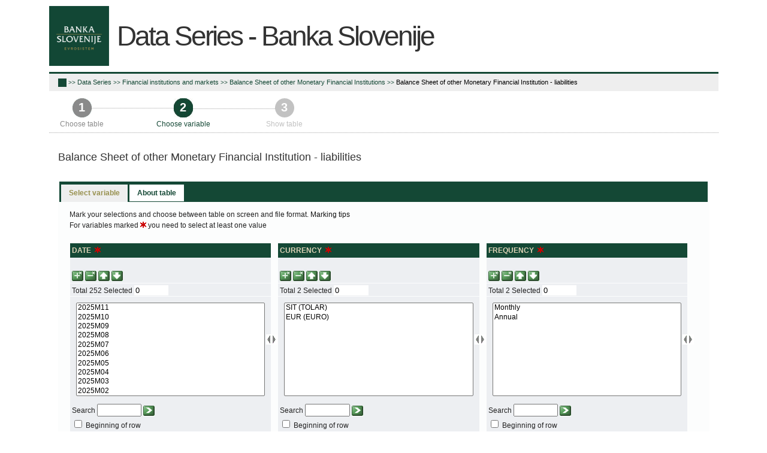

--- FILE ---
content_type: text/html; charset=utf-8
request_url: https://px.bsi.si/pxweb/en/serije_ang/serije_ang__10_denar_mfi__40_BILANCA_MFI/i1_4pe.px/?rxid=6ed8f0f8-0b1a-432e-9dd5-64a9fed62e1c
body_size: 148588
content:


<!DOCTYPE html PUBLIC "-//W3C//DTD XHTML 1.0 Transitional//EN" "http://www.w3.org/TR/xhtml1/DTD/xhtml1-transitional.dtd">


<!--[if lt IE 7 ]> <html xmlns="http://www.w3.org/1999/xhtml" class="ie6"> <![endif]-->
<!--[if IE 7 ]> <html xmlns="http://www.w3.org/1999/xhtml" class="ie7"> <![endif]-->
<!--[if IE 8 ]> <html xmlns="http://www.w3.org/1999/xhtml" class="ie8"> <![endif]-->
<!--[if IE 9 ]> <html xmlns="http://www.w3.org/1999/xhtml" class="ie9"> <![endif]-->
<!--[if (gt IE 9)|!(IE)]><!--> <html xmlns="http://www.w3.org/1999/xhtml"> <!--<![endif]-->
<head><link href="../../../../../Resources/Styles/reset.css" rel="stylesheet" type="text/css" media="screen" /><link href="../../../../../Resources/Styles/PxWeb.css" rel="stylesheet" type="text/css" media="screen" /><link href="../../../../../Resources/Styles/CommandBar.css" rel="stylesheet" type="text/css" media="screen" /><link href="../../../../../Resources/Styles/variableselector.css" rel="stylesheet" type="text/css" media="screen" /><link href="../../../../../Resources/Styles/datasort.css" rel="stylesheet" type="text/css" media="screen" /><link href="../../../../../Resources/Styles/excel.css" rel="stylesheet" type="text/css" media="screen" /><link href="../../../../../Resources/Styles/footnote.css" rel="stylesheet" type="text/css" media="screen" /><link href="../../../../../Resources/Styles/tablequery.css" rel="stylesheet" type="text/css" media="screen" /><link href="../../../../../Resources/Styles/hierarchical.css" rel="stylesheet" type="text/css" media="screen" /><link href="../../../../../Resources/Styles/information.css" rel="stylesheet" type="text/css" media="screen" /><link href="../../../../../Resources/Styles/searchvalues.css" rel="stylesheet" type="text/css" media="screen" /><link href="../../../../../Resources/Styles/table.css" rel="stylesheet" type="text/css" media="screen" /><link href="../../../../../Resources/Styles/tableinformation.css" rel="stylesheet" type="text/css" media="screen" /><link href="../../../../../Resources/Styles/tablelist.css" rel="stylesheet" type="text/css" media="screen" /><link href="../../../../../Resources/Styles/tableofcontent.css" rel="stylesheet" type="text/css" media="screen" /><link href="../../../../../Resources/Styles/textsearch.css" rel="stylesheet" type="text/css" media="screen" /><link href="../../../../../Resources/Styles/TreeView.css" rel="stylesheet" type="text/css" media="screen" /><link href="../../../../../Resources/Styles/navigationFlow.css" rel="stylesheet" type="text/css" media="screen" /><link href="../../../../../Resources/Styles/breadcrumb.css" rel="stylesheet" type="text/css" media="screen" /><link href="../../../../../Resources/Styles/search.css" rel="stylesheet" type="text/css" media="screen" /><link href="../../../../../Resources/Styles/jQuery/redmond/jquery-ui-1.10.3.custom.css" rel="stylesheet" type="text/css" media="screen" /><link href="../../../../../Resources/Styles/jQuery/tablesorter/style.css" rel="stylesheet" type="text/css" media="screen" /><link href="../../../../../Resources/Styles/Custom.css" rel="stylesheet" type="text/css" media="screen" /><link href="../../../../../Resources/Styles/savequery.css" rel="stylesheet" type="text/css" media="screen" /><link href="../../../../../Resources/Styles/selectfromgroup.css" rel="stylesheet" type="text/css" media="screen" />
    <script src="/Resources/Scripts/jquery-1.10.2.min.js" type="text/javascript"></script>
    <script src="/Resources/Scripts/jquery-ui-1.10.3.custom.min.js" type="text/javascript"></script>
    <script src="/Resources/Scripts/pcaxis.web.client.js" type="text/javascript"></script>
    <script src="/Resources/Scripts/pcaxis.web.controls.js" type="text/javascript"></script>
    <script src="/Resources/Scripts/jquery.tablesorter.min.js" type="text/javascript"></script>
    <script src="/Resources/Scripts/jquery.metadata.js" type="text/javascript"></script>
    <script src="/Resources/Scripts/format.20110630-1100.min.js" type="text/javascript"></script>

    
    <meta name="Description" content="Balance Sheet of other Monetary Financial Institution - liabilities" />
    <meta property="og:title" content="Balance Sheet of other Monetary Financial Institution - liabilities-PX-Web" />
    <meta property="og:url" content="https://px.bsi.si:443/pxweb/en/serije_ang/serije_ang__10_denar_mfi__40_BILANCA_MFI/i1_4pe.px/" />
    <meta property="og:type" content="article" />
    <meta property="og:site_name" content="PX-Web" />
<title>
	PX-Web - Select variable and values
</title></head>
<body>
    <form name="aspnetForm" method="post" action="./?rxid=6ed8f0f8-0b1a-432e-9dd5-64a9fed62e1c" onsubmit="javascript:return WebForm_OnSubmit();" id="aspnetForm">
<div>
<input type="hidden" name="__EVENTTARGET" id="__EVENTTARGET" value="" />
<input type="hidden" name="__EVENTARGUMENT" id="__EVENTARGUMENT" value="" />
<input type="hidden" name="__LASTFOCUS" id="__LASTFOCUS" value="" />
<input type="hidden" name="ctl00_ContentPlaceHolderMain_VariableSelector1_VariableSelector1_SelectHierarchichalVariable_SelectHierarchichalVariable_VariableTreeView__VIEWSTATE" id="ctl00_ContentPlaceHolderMain_VariableSelector1_VariableSelector1_SelectHierarchichalVariable_SelectHierarchichalVariable_VariableTreeView__VIEWSTATE" value="" />
<input type="hidden" name="__VIEWSTATE" id="__VIEWSTATE" value="/wEPDwULLTIwNjYyMDY0ODkPZBYCZg9kFgICAw9kFgYCBw9kFgJmD2QWEgIDDw8WAh4LTmF2aWdhdGVVcmwFNC9weHdlYi9lbi8/[base64]/cnhpZD02ZWQ4ZjBmOC0wYjFhLTQzMmUtOWRkNS02NGE5ZmVkNjJlMWNkZAIJDw8WAh8EZ2RkAgsPDxYGHwUFI0ZpbmFuY2lhbCBpbnN0aXR1dGlvbnMgYW5kIG1hcmtldHMKHwAFWC9weHdlYi9lbi9zZXJpamVfYW5nL3NlcmlqZV9hbmdfXzEwX2RlbmFyX21maS8/[base64]/[base64]/[base64]/[base64]/[base64]/[base64]/AS9XZWJSZXNvdXJjZS5heGQ/[base64]/AS9XZWJSZXNvdXJjZS5heGQ/[base64]/AS9XZWJSZXNvdXJjZS5heGQ/[base64]////[base64]/////[base64]////[base64]////[base64]/////[base64]/////[base64]////[base64]/////[base64]/////[base64]/////[base64]/////wEAAAAAAAAABAEAAAB/[base64]/////wEAAAAAAAAABAEAAAB/[base64]/////wEAAAAAAAAABAEAAAB/[base64]/////wEAAAAAAAAABAEAAAB/[base64]/[base64]/////[base64]////[base64]/////[base64]///8cUENBeGlzLkVudW1zLkluZm9ybWF0aW9uVHlwZQEAAAAHdmFsdWVfXwAIBAAAAAEAAAAB+f////r///8CAAAAAfj////6////BAAAAAH3////+v///wUAAAAB9v////r///8GAAAAAfX////6////BwAAAAH0////+v///wgAAAAB8/////r///8JAAAAAfL////6////CgAAAAHx////+v///wsAAAAB8P////r///8MAAAAAe/////6////DQAAAAHu////+v///xAAAAAB7f////r///8SAAAAAez////6////AAAAAAHr////+v///wAAAAALZBV684zReNLlJEYugTDN6roV/U6Vu0LHcQHQoCP1+Hu2" />
</div>

<script type="text/javascript">
//<![CDATA[
var theForm = document.forms['aspnetForm'];
if (!theForm) {
    theForm = document.aspnetForm;
}
function __doPostBack(eventTarget, eventArgument) {
    if (!theForm.onsubmit || (theForm.onsubmit() != false)) {
        theForm.__EVENTTARGET.value = eventTarget;
        theForm.__EVENTARGUMENT.value = eventArgument;
        theForm.submit();
    }
}
//]]>
</script>


<script src="/WebResource.axd?d=JXIdv-Kbb4ofjDj_JCazdFOEU_c81Gly9bG0B0lwSHtU0H-yrpPaC5nuGlqEIthWYTv1352vOCmoh9VjNNSuDqDgdmU2nO5QtBJ1mDNXumQ1&amp;t=638901608248157332" type="text/javascript"></script>


<script src="/WebResource.axd?d=jw0q4Rpb2u12a7s-y6lqOsLl-bM33sU5-8dFz532YkFmNXafod35AoAqABhcizW0yDUReGu37JdMfW1_TtHQqsWGRoBpix3yOG8KfE5_A2HrZB1_V1W6fCTk_WIoqY-CPoY0KaqMhI4cNX7H5-BCCw2&amp;t=636271590856940000" type="text/javascript"></script>
<script src="/WebResource.axd?d=09PediC-V6GWMCoE2AyH_PMxsjbQl357nEaRfk55J6jqPOtTmxEki3SNE0lc86sDkk2yS0zW3ZMDLLj6klxPIiG3OaPBMRSDfOwFY2gwfJA_kz9ZDoRPzw1Qu44KfCgJ0Tsu09leD4fcVCHZsnsEjQ2&amp;t=636271590856940000" type="text/javascript"></script>
<script type="text/javascript">
//<![CDATA[
var level =1;function WebForm_OnSubmit() {
document.getElementById('ctl00_ContentPlaceHolderMain_VariableSelector1_VariableSelector1_SelectHierarchichalVariable_SelectHierarchichalVariable_VariableTreeView__VIEWSTATE').value = GetViewState__AspNetTreeView('ctl00_ContentPlaceHolderMain_VariableSelector1_VariableSelector1_SelectHierarchichalVariable_SelectHierarchichalVariable_VariableTreeView_UL');
return true;
}
//]]>
</script>

<div>

	<input type="hidden" name="__VIEWSTATEGENERATOR" id="__VIEWSTATEGENERATOR" value="43F7FE94" />
	<input type="hidden" name="__SCROLLPOSITIONX" id="__SCROLLPOSITIONX" value="0" />
	<input type="hidden" name="__SCROLLPOSITIONY" id="__SCROLLPOSITIONY" value="0" />
	<input type="hidden" name="__EVENTVALIDATION" id="__EVENTVALIDATION" value="/wEdANACXrNStNUzjpdYLaTW9p+YSAPdbnDMcXeqiuIvfgPMW+wXvweBSpUpoGxWAJPBiWEysSS/O5WLJ5elkHQIKJ+4DHPeu2Bj5ViEkX7v9HXwwIQf47ZnNVWE5pWTcn7/hQk7fIJWmzGijwP/IPvKkuEO2hXOgOMnd+QvXBiTeoCnv4iOK0hLTiVk6HpOhTIoLNpFHHVVTYyVvvjV3eQeas2a+u1I1jOIE6aXGID5gxq0Jhv0dSr4NenTe7uuitTvieiM2QkjVxZ3na2sNX7XwyqokeptCke+ZxSgZBwkEM5O0SzS+H3m/fWdWv63yJ+XiPENKZ0z/qJ1ngt605x3Iru3rTrrIj99uyK6bVvErJQE3HrPSvobCNX0lwOuRzOk6RX2TGPe1oVIzDdlORxZuIo+wgGn7fQisrNEmVF+a/SlqgJ2RLc7vgNoncL0rwe/vp/WFYww7Vvc58D+pVt+/GZG5dwL48uFSnL4zQTPrshd4XIRtrSHyS69fJVAeJd80LAzWWCFadvsPqD7Dyf1TDJVivtIbXVQ0NXf5crKKtqDnaa2eQtcDuHZPFxkGUOwTadlDlD02emcgqGPXn1kYHFPPgUXJE7LQrkPpNWVDP7/[base64]/fX+IQiCh+DCAZ0sqF1FcflxoI84FH/exCUFQbHh5gtQuuLdfF9wiEfffJm19yfSfD+46WLQBled4u4/l2mbH6REP/rC2r3bNcPplbParPDc2D7MfUQGoOJyDZihUu601XdfYhk4618QRmLO+Yowfw/[base64]/+gq9oAj87xz8jglypK6Plci8vz8RzeP+paBjrkA+MMjsCwMZwVjLYuoP5lhbOOtiuUbuFDz/C9xW3rmZBnkjpb8Vw30mJ6JGOpo9wZ1ubK5pQ2/hpkGgP9eAcZ9kr0Et4kPQ/Khn+qduIh0iRHWehSfvIdDW9R4W2NRUZloW0HcEX70aM0tbumSUgkBHDdHF/vy00IWDEYFbopIdJtdNpTv+PIn/qDXqi713s6RCRS5dF0BhK5HNfbPXiFcWJSRCp3CG09gHl1wG4ntqY3Ns1uBU/[base64]/dtptgvD6HsJcZeLVy2/KbuRuEvcgxQlBm3kidMYitkjc1cKQHMdIT9ncDCrTia1K6GTRzwZ9PRvQoq6/hY3E9h5drISakvVZnkLOLr0V6+ELGuvJJHPtdAdp8EIykPB7wIQ17+Au8DApmbaXwCn6bIXGERbx1kPwJyjvhmKYD9z6QofS4IodWykbgHEbIfec4kgn1k4tkuYvviBaDhiRuVqLDzZscb9tIcFRPWZZCVWfbCronOm5rNVZoQ1BcqGXj8x0BECRS9IikB/[base64]/L/HQO4BN7VpJW6PTK+w6CawMO8HzsT0hp/Whjls/z+hNEF1Sopu4g5Vn36YQQQns8wZGCczjniTodKiCRWy60MQ/yRl7XBlS/W2nscdzzsOaKtCEJew4Cr8KUfnJD+xCi5Ss8ck8WSdl7qAzIAYEzAcrx6hZJD0vLaUjSz/nJPdRd58z6MU5xebk2YSpKUq31frLZv77hzfi4cQHwdXYIfHTgHUbe2Cpj8hg9+3OKQDoh7PbdA42KUd0JcPgnpmLWQpMj+b7llQG+/lfjILzYr+ox806ut/zIQp66sLm8KhFZ0TsHe5bDrdvAERE2ZzR+DOjZM5Tgg/ADJZcsonZy7/2R8RjyapD+UdgMX4xvtbm3aaE8YksjpETgh4HBtdBuTCudgVyjSkcGIN/oyfkFD/x8HnP9BmAARLGg1FvINoEcdZmGPIautM20+ejC4dDfPWx5Or5OvLemheg4ZF5cb5mZ20R2O4ZEsWXh/Vl3XmBed5wv07yH1W/2wbFBgt/nPcIIiD3vkSgfEFgAzWN7QK+khppPY0f+dak7zOYvXZRucO4NfHJcM8Jjs+ES0EliJgcQZS7Phwwh3ix5AfTMGt5Y9h3Zik3OY9M2JxtLTuN/aQZzWJkcAZghd/6lqVNn3RHTE6sKBLWpqXhLWItczCm0qDEktsFd/[base64]//snpBLpmiyQM1P3cyAgmfxtyxTJZDrOykYpcKbY9BbSPwoEd3XG0pElgG/yxm79bu30DkuuQIAXl0UmhKx/ezXsFJA45+6MnAo+L+V0sP/B+19d1yzNecSqT6pBs22lx/Tb8QzEYsoF9l4awGoiG60Jf0vIXseNc0zTx+GajOeuJ+rDNwRIMQmzO5BNJTEOKLtDi9r/C4ej8U2vcx6UGrQv2QG+Q9UUs/HFRSmsLeTEeWjQ07f/rPqDPm84GK6n5Ze+kfcKmW7okp7+Wu2F4F91xeksvZ73mxVheZd42tzv6aEZL+94rnUoyxNJb1WxtLYM5+xPZMc1Y9sKAljPoSjgkioXitgubU+GJuuKGRK1kDaf7l2n4FYqE7mzqCKj/B4wthY5tYW8/cmVpmg3yzVFHZuG3g00HHp1GlZQk+J9XulHS7hQ5ZjmixmlbFpfYCyGOYzGOjDoRdgZf8+ulfK5tc6/KhwMyJtsZ8iQnvzFMJwHXugCZ94kQvh/p4/EtcithtW2o7qiA3i3d721I720UnNzYLFEUxK6A/MSxa6lJVMyKtHKo+kk1Wl+4jxQ5tdGMGOnxcEc9kL64L9SVWwYWWIU0md6BHijK97mN1ZKf+y/y3lLm6AgEI1IOiHojQVovFzbAAwDVuSGqf8BrEeB7ZhGtyPwhmW4zUKPEw0HtaDau1j0uXAJ75LVu5D3xlCvav7Y4LwMzQEZSBuk6Gl7ZBnPPqVockMppKVZpoMxnZMgPpsqby7P/80CBV+FtevQEC6AFoKaJk26i+s5F9m5FQ3mJygEYkv4GZ/R5fk1BOSvOUoAYRFFGAn8mVQqEMvAfJB9uhLpWpO3QvLtaTb3iES+btM/SdAddLZS8cH/+qpmBfAipmjyyI2jB02c6t1eP512aBQ0iHScn2fbMgJPuKD4Y7weLpWRSi+RExb8JwSGypqcfTHvtFQ9AZH/uTwgGj3uLnAErkP8+b9yfnB04q26/lPQ4XstMVADXgsAQNcIssb6szS9cfQg7mQVSr8XyiL9rdrMPFJc9X/Xlcy2l7wfAZHjYsze6S1Z6eGu4B7N/bP6kpfyCxuwaQ3xO3jak8XhyaB5mZKVuU4nHnCCb0jjlWH9tmoxXPEdId5PDngQ1T3Hn0vNyAMQ3UEV6plHucFgLoWAb0KDDpOLDYc8xXrvgeAJyj+zxQxFgczfu/UqzKH9sy+dr8nmolLEnK+e3Kjr2fmdU5rcabXLRVXX283oqIbRoTlpfQ99/Jmiai2aNgmmNXDPF/97Vun89Izj49bxKkCdjW+HFb0SF6cF/YpQeRIPwgZd4SaBUub4ewhDXCsiE5HYD2ua16Cz6cpWiQkxAo9hnUgGrRIXvS5BzaDTLM6vA/vV0WD+Y/zK0tIVVe6RXvC3YexMrmQSftXCeTa5S01y+p7NJITo3wWVEssHEkC0er2mkUX4i2tUU4Fp/Wrf2NpRnl3Tt+vt31dZjnLJOgosJytVGAwTyoBve95iyJLNTjCqXYFmdJ6ZW1u3sPX3rpeYKEFZCo/Rk0vnx7UbbRWqpFyjfLaUAgov6BN5wQgDBkNvxMKhcwmwJlBanRPHpvqLBoE1DE8xOoJtokHkWLHCUwMAtSs9Q3RbMvRPl3uEX27kECjVW1qxghxcpOedm9xiFzSDJA/b2UwpWUcq1nYrYjnP4H1Ltz9Dlnj/FYm2LIWET9hAnFEstjsdxcHZN16DI/PH+CgnkSueVZOj+XCGxep+FZQZ1LD0zmo5IAGzsauzKsz4RFhCvdjAGdISM5mA8Hl/KZNMgFpjnrW/mhwHA6aB4Sl14f17cfqZsoPxpZms84BBtUt3WnRMVR81Nwz9Odp/2JBGBrF0iTNqMRS9BSj45QZsfTofHbDxcGwWjvlzHedfub3BDULEqL38c/8/h0NG+f34QZ5mGheSdNKGMaP+gcxGLtmdpU7UOhA16cXFiOstDHRgAAbOtXa3pQJOVmRB9JI+YumT9bAhAL/MVpck1Lrxg4DJsn9+BU0MegmPuN/CvIyKCWczAoFBeXHRpcIo3Ja4CMFwuh7RgfOiae/+7mOVw4Dm8xvwONavVXxra1Cnv9c7rceyYv6X19R2dRqrov7aBGvPwoGZguawhQ4oKuUQ2OBssZKoL1L7IF8WoIjRN0czdr9IEN0GSKmKphVefqWNmnvOCOMtmVhnV0LDVCGmCPY6KewP/yrI38MoUHqVUSDoAj4D0zqsl27uVeRaXsIDwMYfoi/pofxzZ5CuBF2aybEGHrDazoqixW1kb1qw5VEaHrhtaMiXHpWdqtnWEYffnw5IxaG7DVnrK4lN4RiOgi/tSzIneTa4KAlBXp2Tr2g/4AEHSAcEdhe0KIy2BocfvkzxRwV8fFTPT5TOVjqrBQdV4B5EX2v/[base64]/cXX4Wo76PAVguh3oJrsnWixhPqKHl9uHZJBOTA7m2ULBxNJSRu7Mxxx7gaf6ln1YKZVZpW69nh6lxGZeR4vuM9XDklewVU0DkpVUs2/[base64]/yg4huq718fxtn8Uedpro/[base64]/Di0dJ+SJJlTolEclabx04jMQ3edLKtaf+PC5eHRwrTvcXyhMiZQGdrFWCf6UPyegk+tKXyls9CEZA5Oe+T8qxlJ8GyVrBfh4zM6u8f1jHhvR73V0eIWziTR6uIN14V7vonaSrq5dxtOZoqkBcYrPdnWrV8gvxPoyMHyS6y6tMvw5CrZRtmdzoAn/YpV1ZRiogsGRrWm+uzuNXspmg/Jjm+FDfR3vErSgdqSJLxBAUC2HuU9zBXdcqoGK9fdZINS7S7A1iXa3fr5Ji0RUrGHBspZJmAmy0gad5t+7hU/tDzovRdo4L8QHwSTCV8cHEpKSqiZTMKmu48qR6ZtK7Kve1YyCBrsOCOtJogwuIpwGldXumCQdI4ZK/d8hHfDCvU2I8HaXSwOXYlWjh+n8DA/Jx5LBCPc8iChYJYrm3Y/rVYuJrpDx8acUlczFUQVQFeohyBs3NXXN9oyoucDhvYsfwRmwUZDQusUqxgVW9FrK/9OZq/hsUCdlzrMBhWd2UnRCbu70Z/JQz2m1n5Ju2zG2xIk0YqtnVo/POVixdefrx6/0S9In1eu4TWSC2KlqWkZWGdgmEWyqJnAALW3i9BgxFJH3hzXyJIvrdABg88IRrcPuuEfSzoy75kwk/6vzy+pOqNU8BL+vA+lBTey9AV7Sk2QSbhjOftZqoch7NV+HoSBYvM5+gnwu2lTaqF+tJJrHxYzMeN6gUwxCWrN9+O1O+GmzU1gqDfr7XL76JhA=" />
</div>
        <div id="wrap"> 
            <div id="header">
                <div class="headerleft">
                        <img src="../../../../../Resources/Images/LogoBS.jpg" id="ctl00_imgSiteLogo" class="imgSiteLogo" alt="PX-Web 2017 v1" />
                        <span class="siteLogoText">Data Series - Banka Slovenije</span>
                </div>
                <div class="headerright">
                    <select name="ctl00$cboSelectLanguages" onchange="javascript:setTimeout(&#39;__doPostBack(\&#39;ctl00$cboSelectLanguages\&#39;,\&#39;\&#39;)&#39;, 0)" id="ctl00_cboSelectLanguages" class="cboSelectLanguages">
	<option value="sl">slovenščina</option>
	<option selected="selected" value="en">English</option>

</select>
                </div>
                <div style="clear: both;"> </div>
            </div>
            <div id="breadcrumb">    
               <div id="ctl00_breadcrumb1">
	

<div class="breadcrumb_container">
    <!-- <input type="image" name="ctl00$breadcrumb1$breadcrumb1$HomeButton" id="ctl00_breadcrumb1_breadcrumb1_HomeButton" class="breadcrumb_homebutton" src="" style="border-width:0px;" />-->
    <a id="ctl00_breadcrumb1_breadcrumb1_lnkHome" href="/pxweb/en/?rxid=6ed8f0f8-0b1a-432e-9dd5-64a9fed62e1c"><img id="ctl00_breadcrumb1_breadcrumb1_imgHome" title="Home" class="breadcrumb_homebutton" src="/WebResource.axd?d=-7gMrHLlLYEHXXUTtwNkiJF85XsH0zxeZktfGwvcPdADY5PaWshKHwK9ZjThvHHz8cpjkub2AAO0CK7SNLgMStYgw7LN1Rg89EVzOCotA7ZqNNS0oCve9tazB6lb-UnItL2xNwjtQFxcJXpu3sVGYA2&amp;t=636271590894430000" alt="Home" style="border-width:0px;" /></a>
    <span id="ctl00_breadcrumb1_breadcrumb1_lblSep1" class="breadcrumb_sep">>></span>
    <a id="ctl00_breadcrumb1_breadcrumb1_lnkDb" class="breadcrumb_text breadcrumb_dblink" href="/pxweb/en/serije_ang/?rxid=6ed8f0f8-0b1a-432e-9dd5-64a9fed62e1c">Data Series</a>
    <span id="ctl00_breadcrumb1_breadcrumb1_lblSep2" class="breadcrumb_sep">>></span>
    <a id="ctl00_breadcrumb1_breadcrumb1_lnkPath1" class="breadcrumb_text breadcrumb_pathlink" href="/pxweb/en/serije_ang/serije_ang__10_denar_mfi/?rxid=6ed8f0f8-0b1a-432e-9dd5-64a9fed62e1c">Financial institutions and markets
</a>
    <span id="ctl00_breadcrumb1_breadcrumb1_lblSep3" class="breadcrumb_sep">>></span>
    <a id="ctl00_breadcrumb1_breadcrumb1_lnkPath2" class="breadcrumb_text breadcrumb_pathlink" href="/pxweb/en/serije_ang/serije_ang__10_denar_mfi__40_BILANCA_MFI/?tablelist=true&amp;rxid=6ed8f0f8-0b1a-432e-9dd5-64a9fed62e1c">Balance Sheet of other Monetary Financial Institutions
</a>
    
    
    <span id="ctl00_breadcrumb1_breadcrumb1_lblSep5" class="breadcrumb_sep">>></span>
    <a id="ctl00_breadcrumb1_breadcrumb1_lnkTable" class="breadcrumb_text_nolink">Balance Sheet of other Monetary Financial Institution - liabilities</a>
    
    
</div>   




</div>                       
            </div>  
            <div id="navigationFlow" >        
                <div id="ctl00_navigationFlowControl">
	<div id="ctl00_navigationFlowControl_navigationFlowControl_panelShowNavigationFlow">
		
    <div class="navigationFlowArea">
        <div class="dottedline" style="left: 71px; top: 18px; *top: 40px; width: 137px;"></div>
        <div class="dottedline" style="left: 240px; top: 18px; *top: 28px; width: 137px;"></div>
        <div class="row1">
            <a id="ctl00_navigationFlowControl_navigationFlowControl_firstLink" href="/pxweb/en/serije_ang/serije_ang__10_denar_mfi__40_BILANCA_MFI/?rxid=6ed8f0f8-0b1a-432e-9dd5-64a9fed62e1c"><div id="ctl00_navigationFlowControl_navigationFlowControl_firstItem" class="col1 passive">
			                
				    <div class="number" >
					    1
				    </div>
				    <div class="text" >
					   <span id="ctl00_navigationFlowControl_navigationFlowControl_lblFirstStep">Choose table</span>
				    </div>
			    
		</div></a>
            <a id="ctl00_navigationFlowControl_navigationFlowControl_secondLink"><div id="ctl00_navigationFlowControl_navigationFlowControl_secondItem" class="col2 active ">
			
				    <div class="number" >
					    2
				    </div>
				    <div class="text">
					    <span id="ctl00_navigationFlowControl_navigationFlowControl_lblSecondStep">Choose variable</span>
				    </div>
			    
		</div></a>           
			<div id="ctl00_navigationFlowControl_navigationFlowControl_thirdItem" class="col3 future">
			
				<div class="number" >
					3
				</div>
				<div class="text" >
					<span id="ctl00_navigationFlowControl_navigationFlowControl_lblThirdStep">Show table</span>
				</div>
			
		</div>      
        </div>   
    </div>
    <div style="clear: both;"></div>
    <div class="fullscreen dottedline"></div>


	</div>



</div> 
            </div>      
        
            <div id="content"> 
                <div id="place-holder">
                    

    <div id="ctl00_ContentPlaceHolderMain_TableInformationSelect">
	<div id="ctl00_ContentPlaceHolderMain_TableInformationSelect_TableInformationSelect_TableInformationPanel" class="tableinformation_container">
		
    <span class="hierarchical_tableinformation_title">Balance Sheet of other Monetary Financial Institution - liabilities</span>    
        
    

	</div>
</div>
    
    

    <div id="PageElements">
        <div id="ctl00_ContentPlaceHolderMain_PanelTabs">
	
        <ul  >    
            <li><a href="#VariableSelection">Select variable</a></li>    
            <li><a href="#AboutTable">About table</a></li>   

        </ul>
        
</div>
        <div id="VariableSelection">
            <div id="ctl00_ContentPlaceHolderMain_VariableSelector1" ViewPageUrl="Table.aspx">
	<div id="ctl00_ContentPlaceHolderMain_VariableSelector1_VariableSelector1_VariableSelectorPanel">
		
    
    <div id="ctl00_ContentPlaceHolderMain_VariableSelector1_VariableSelector1_VariableSelectorMarkingTips">
			<span id="ctl00_ContentPlaceHolderMain_VariableSelector1_VariableSelector1_VariableSelectorMarkingTips_VariableSelectorMarkingTips_MarkingTipsLabel" class="variableselector_markingtips_text">Mark your selections and choose between table on screen and file format. </span><a id="ctl00_ContentPlaceHolderMain_VariableSelector1_VariableSelector1_VariableSelectorMarkingTips_VariableSelectorMarkingTips_MarkingTipsLink" class="variableselector_markingtips_link" href="/pxweb/en/serije_ang/serije_ang__10_denar_mfi__40_BILANCA_MFI/i1_4pe.px/tips/?rxid=6ed8f0f8-0b1a-432e-9dd5-64a9fed62e1c">Marking tips</a>    

		</div>
    <div id="ctl00_ContentPlaceHolderMain_VariableSelector1_VariableSelector1_VariableSelectorEliminationInformation">
			
    <p>
        <span id="ctl00_ContentPlaceHolderMain_VariableSelector1_VariableSelector1_VariableSelectorEliminationInformation_VariableSelectorEliminationInformation_EliminationInformationText" class="variableselector_eliminationinformation_text">For variables marked </span><img id="ctl00_ContentPlaceHolderMain_VariableSelector1_VariableSelector1_VariableSelectorEliminationInformation_VariableSelectorEliminationInformation_EliminationInformationImage" class="variableselector_eliminationinformation_image" src="../../../../../Resources/Images/mandatory.gif" alt="Select at least one value" style="border-width:0px;" /><span id="ctl00_ContentPlaceHolderMain_VariableSelector1_VariableSelector1_VariableSelectorEliminationInformation_VariableSelectorEliminationInformation_EliminationInformationTextEnd" class="variableselector_eliminationinformation_text"> you need to select at least one value</span>
    </p>

    

		</div>           
    
    
            <div class="variableselector_variable_box_container">
          
                <div id="ctl00_ContentPlaceHolderMain_VariableSelector1_VariableSelector1_VariableSelectorValueSelectRepeater_ctl01_VariableValueSelect">
			


<div class="variableselector_valuesselect_box">

<div id="ctl00_ContentPlaceHolderMain_VariableSelector1_VariableSelector1_VariableSelectorValueSelectRepeater_ctl01_VariableValueSelect_VariableValueSelect_ValuesSelectContainerPanel" onkeypress="javascript:return WebForm_FireDefaultButton(event, &#39;ctl00_ContentPlaceHolderMain_VariableSelector1_VariableSelector1_VariableSelectorValueSelectRepeater_ctl01_VariableValueSelect_VariableValueSelect_SearchValuesButton&#39;)">
				
    <div id="ctl00_ContentPlaceHolderMain_VariableSelector1_VariableSelector1_VariableSelectorValueSelectRepeater_ctl01_VariableValueSelect_VariableValueSelect_Panel1" class="variableselector_valuesselect_variabletitle_panel">
					
            <div class="variableselector_valuesselect_variabletitle_container">
                <span id="ctl00_ContentPlaceHolderMain_VariableSelector1_VariableSelector1_VariableSelectorValueSelectRepeater_ctl01_VariableValueSelect_VariableValueSelect_VariableTitle" class="variableselector_valuesselect_variabletitle">Date</span>
                <img id="ctl00_ContentPlaceHolderMain_VariableSelector1_VariableSelector1_VariableSelectorValueSelectRepeater_ctl01_VariableValueSelect_VariableValueSelect_EliminationImage" class="variableselector_valuesselect_elimination" src="../../../../../Resources/Images/mandatory.gif" alt="Select at least one value" style="border-width:0px;" />
            </div>
            
             
            <div><span id="ctl00_ContentPlaceHolderMain_VariableSelector1_VariableSelector1_VariableSelectorValueSelectRepeater_ctl01_VariableValueSelect_VariableValueSelect_VariableTitleSecond" class="variableselector_valuesselect_variabletitlesecond"></span></div>
    
				</div>

    <div id="ctl00_ContentPlaceHolderMain_VariableSelector1_VariableSelector1_VariableSelectorValueSelectRepeater_ctl01_VariableValueSelect_VariableValueSelect_EventButtons" class="variableselector_valuesselect_eventbutton_panel">
					
        <p>
        
        
        <input type="image" name="ctl00$ContentPlaceHolderMain$VariableSelector1$VariableSelector1$VariableSelectorValueSelectRepeater$ctl01$VariableValueSelect$VariableValueSelect$SelectAllButton" id="ctl00_ContentPlaceHolderMain_VariableSelector1_VariableSelector1_VariableSelectorValueSelectRepeater_ctl01_VariableValueSelect_VariableValueSelect_SelectAllButton" title="Select all" class="variableselector_valuesselect_select_all_imagebutton" src="/WebResource.axd?d=-7gMrHLlLYEHXXUTtwNkiJF85XsH0zxeZktfGwvcPdADY5PaWshKHwK9ZjThvHHz8cpjkub2AAO0CK7SNLgMStYgw7LN1Rg89EVzOCotA7ZqNNS0oCve9tazB6lb-UnItL2xNwjtQFxcJXpu3sVGYA2&amp;t=636271590894430000" alt="Select all" onclick="return VariableSelector_SelectAllAndUpdateNrSelected(&#39;ctl00_ContentPlaceHolderMain_VariableSelector1_VariableSelector1_VariableSelectorValueSelectRepeater_ctl01_VariableValueSelect_VariableValueSelect_ValuesListBox&#39;,&#39;ctl00_ContentPlaceHolderMain_VariableSelector1_VariableSelector1_VariableSelectorValueSelectRepeater_ctl01_VariableValueSelect_VariableValueSelect_NumberValuesSelected&#39;,&#39;Stub&#39;,&#39;Cells&#39;);" style="border-width:0px;" />
        <input type="image" name="ctl00$ContentPlaceHolderMain$VariableSelector1$VariableSelector1$VariableSelectorValueSelectRepeater$ctl01$VariableValueSelect$VariableValueSelect$DeselectAllButton" id="ctl00_ContentPlaceHolderMain_VariableSelector1_VariableSelector1_VariableSelectorValueSelectRepeater_ctl01_VariableValueSelect_VariableValueSelect_DeselectAllButton" title="Deselect all" class="variableselector_valuesselect_deselect_all_imagebutton" src="/WebResource.axd?d=-7gMrHLlLYEHXXUTtwNkiJF85XsH0zxeZktfGwvcPdADY5PaWshKHwK9ZjThvHHz8cpjkub2AAO0CK7SNLgMStYgw7LN1Rg89EVzOCotA7ZqNNS0oCve9tazB6lb-UnItL2xNwjtQFxcJXpu3sVGYA2&amp;t=636271590894430000" alt="Deselect all" onclick="return VariableSelector_DeselectAllAndUpdateNrSelected(&#39;ctl00_ContentPlaceHolderMain_VariableSelector1_VariableSelector1_VariableSelectorValueSelectRepeater_ctl01_VariableValueSelect_VariableValueSelect_ValuesListBox&#39;,&#39;ctl00_ContentPlaceHolderMain_VariableSelector1_VariableSelector1_VariableSelectorValueSelectRepeater_ctl01_VariableValueSelect_VariableValueSelect_NumberValuesSelected&#39;,&#39;Stub&#39;,&#39;Cells&#39;);" style="border-width:0px;" />
        <input type="image" name="ctl00$ContentPlaceHolderMain$VariableSelector1$VariableSelector1$VariableSelectorValueSelectRepeater$ctl01$VariableValueSelect$VariableValueSelect$SortASCButton" id="ctl00_ContentPlaceHolderMain_VariableSelector1_VariableSelector1_VariableSelectorValueSelectRepeater_ctl01_VariableValueSelect_VariableValueSelect_SortASCButton" title="Sort ascending" class="variableselector_valuesselect_sort_asc_imagebutton" src="/WebResource.axd?d=-7gMrHLlLYEHXXUTtwNkiJF85XsH0zxeZktfGwvcPdADY5PaWshKHwK9ZjThvHHz8cpjkub2AAO0CK7SNLgMStYgw7LN1Rg89EVzOCotA7ZqNNS0oCve9tazB6lb-UnItL2xNwjtQFxcJXpu3sVGYA2&amp;t=636271590894430000" alt="Sort ascending" onclick="return VariableSelector_SortAscendingAndUpdateNrSelected(&#39;ctl00_ContentPlaceHolderMain_VariableSelector1_VariableSelector1_VariableSelectorValueSelectRepeater_ctl01_VariableValueSelect_VariableValueSelect_ValuesListBox&#39;,&#39;ctl00_ContentPlaceHolderMain_VariableSelector1_VariableSelector1_VariableSelectorValueSelectRepeater_ctl01_VariableValueSelect_VariableValueSelect_NumberValuesSelected&#39;,&#39;Stub&#39;,&#39;Cells&#39;);" style="border-width:0px;" />
        <input type="image" name="ctl00$ContentPlaceHolderMain$VariableSelector1$VariableSelector1$VariableSelectorValueSelectRepeater$ctl01$VariableValueSelect$VariableValueSelect$SortDescButton" id="ctl00_ContentPlaceHolderMain_VariableSelector1_VariableSelector1_VariableSelectorValueSelectRepeater_ctl01_VariableValueSelect_VariableValueSelect_SortDescButton" title="Sort descending" class="variableselector_valuesselect_sort_desc_imagebutton" src="/WebResource.axd?d=-7gMrHLlLYEHXXUTtwNkiJF85XsH0zxeZktfGwvcPdADY5PaWshKHwK9ZjThvHHz8cpjkub2AAO0CK7SNLgMStYgw7LN1Rg89EVzOCotA7ZqNNS0oCve9tazB6lb-UnItL2xNwjtQFxcJXpu3sVGYA2&amp;t=636271590894430000" alt="Sort descending" onclick="return VariableSelector_SortDescendingAndUpdateNrSelected(&#39;ctl00_ContentPlaceHolderMain_VariableSelector1_VariableSelector1_VariableSelectorValueSelectRepeater_ctl01_VariableValueSelect_VariableValueSelect_ValuesListBox&#39;,&#39;ctl00_ContentPlaceHolderMain_VariableSelector1_VariableSelector1_VariableSelectorValueSelectRepeater_ctl01_VariableValueSelect_VariableValueSelect_NumberValuesSelected&#39;,&#39;Stub&#39;,&#39;Cells&#39;);" style="border-width:0px;" />
        
           
        </p>
    
				</div>
    
    <div id="ctl00_ContentPlaceHolderMain_VariableSelector1_VariableSelector1_VariableSelectorValueSelectRepeater_ctl01_VariableValueSelect_VariableValueSelect_SelectedStatistics" class="variableselector_valuesselect_statistics_panel">
					
        <p>
        <span class="variableselector_valuesselect_statistics">Total</span>
        <span class="variableselector_valuesselect_statistics">252</span>
        <span class="variableselector_valuesselect_statistics">Selected</span>
        <span class="variableselector_valuesselect_statistics"><input name="ctl00$ContentPlaceHolderMain$VariableSelector1$VariableSelector1$VariableSelectorValueSelectRepeater$ctl01$VariableValueSelect$VariableValueSelect$NumberValuesSelected" type="text" value="0" id="ctl00_ContentPlaceHolderMain_VariableSelector1_VariableSelector1_VariableSelectorValueSelectRepeater_ctl01_VariableValueSelect_VariableValueSelect_NumberValuesSelected" class="variableselector_valuesselect_statistics_NumberSelected_TextBox" /></span>
        </p>
    
				</div>

    <div id="ctl00_ContentPlaceHolderMain_VariableSelector1_VariableSelector1_VariableSelectorValueSelectRepeater_ctl01_VariableValueSelect_VariableValueSelect_ValuesSelectPanel" class="variableselector_valuesselect_valuesselect_panel">
					
        <select size="10" name="ctl00$ContentPlaceHolderMain$VariableSelector1$VariableSelector1$VariableSelectorValueSelectRepeater$ctl01$VariableValueSelect$VariableValueSelect$ValuesListBox" multiple="multiple" id="ctl00_ContentPlaceHolderMain_VariableSelector1_VariableSelector1_VariableSelectorValueSelectRepeater_ctl01_VariableValueSelect_VariableValueSelect_ValuesListBox" class="variableselector_valuesselect_valueslistbox" onchange="UpdateNumberSelected(&#39;ctl00_ContentPlaceHolderMain_VariableSelector1_VariableSelector1_VariableSelectorValueSelectRepeater_ctl01_VariableValueSelect_VariableValueSelect_ValuesListBox&#39;, &#39;ctl00_ContentPlaceHolderMain_VariableSelector1_VariableSelector1_VariableSelectorValueSelectRepeater_ctl01_VariableValueSelect_VariableValueSelect_NumberValuesSelected&#39;, &#39;Stub&#39;,&#39;Cells&#39;)">
						<option value="2025M11">2025M11</option>
						<option value="2025M10">2025M10</option>
						<option value="2025M09">2025M09</option>
						<option value="2025M08">2025M08</option>
						<option value="2025M07">2025M07</option>
						<option value="2025M06">2025M06</option>
						<option value="2025M05">2025M05</option>
						<option value="2025M04">2025M04</option>
						<option value="2025M03">2025M03</option>
						<option value="2025M02">2025M02</option>
						<option value="2025M01">2025M01</option>
						<option value="2024M12">2024M12</option>
						<option value="2024M11">2024M11</option>
						<option value="2024M10">2024M10</option>
						<option value="2024M09">2024M09</option>
						<option value="2024M08">2024M08</option>
						<option value="2024M07">2024M07</option>
						<option value="2024M06">2024M06</option>
						<option value="2024M05">2024M05</option>
						<option value="2024M04">2024M04</option>
						<option value="2024M03">2024M03</option>
						<option value="2024M02">2024M02</option>
						<option value="2024M01">2024M01</option>
						<option value="2023M12">2023M12</option>
						<option value="2023M11">2023M11</option>
						<option value="2023M10">2023M10</option>
						<option value="2023M09">2023M09</option>
						<option value="2023M08">2023M08</option>
						<option value="2023M07">2023M07</option>
						<option value="2023M06">2023M06</option>
						<option value="2023M05">2023M05</option>
						<option value="2023M04">2023M04</option>
						<option value="2023M03">2023M03</option>
						<option value="2023M02">2023M02</option>
						<option value="2023M01">2023M01</option>
						<option value="2022M12">2022M12</option>
						<option value="2022M11">2022M11</option>
						<option value="2022M10">2022M10</option>
						<option value="2022M09">2022M09</option>
						<option value="2022M08">2022M08</option>
						<option value="2022M07">2022M07</option>
						<option value="2022M06">2022M06</option>
						<option value="2022M05">2022M05</option>
						<option value="2022M04">2022M04</option>
						<option value="2022M03">2022M03</option>
						<option value="2022M02">2022M02</option>
						<option value="2022M01">2022M01</option>
						<option value="2021M12">2021M12</option>
						<option value="2021M11">2021M11</option>
						<option value="2021M10">2021M10</option>
						<option value="2021M09">2021M09</option>
						<option value="2021M08">2021M08</option>
						<option value="2021M07">2021M07</option>
						<option value="2021M06">2021M06</option>
						<option value="2021M05">2021M05</option>
						<option value="2021M04">2021M04</option>
						<option value="2021M03">2021M03</option>
						<option value="2021M02">2021M02</option>
						<option value="2021M01">2021M01</option>
						<option value="2020M12">2020M12</option>
						<option value="2020M11">2020M11</option>
						<option value="2020M10">2020M10</option>
						<option value="2020M09">2020M09</option>
						<option value="2020M08">2020M08</option>
						<option value="2020M07">2020M07</option>
						<option value="2020M06">2020M06</option>
						<option value="2020M05">2020M05</option>
						<option value="2020M04">2020M04</option>
						<option value="2020M03">2020M03</option>
						<option value="2020M02">2020M02</option>
						<option value="2020M01">2020M01</option>
						<option value="2019M12">2019M12</option>
						<option value="2019M11">2019M11</option>
						<option value="2019M10">2019M10</option>
						<option value="2019M09">2019M09</option>
						<option value="2019M08">2019M08</option>
						<option value="2019M07">2019M07</option>
						<option value="2019M06">2019M06</option>
						<option value="2019M05">2019M05</option>
						<option value="2019M04">2019M04</option>
						<option value="2019M03">2019M03</option>
						<option value="2019M02">2019M02</option>
						<option value="2019M01">2019M01</option>
						<option value="2018M12">2018M12</option>
						<option value="2018M11">2018M11</option>
						<option value="2018M10">2018M10</option>
						<option value="2018M09">2018M09</option>
						<option value="2018M08">2018M08</option>
						<option value="2018M07">2018M07</option>
						<option value="2018M06">2018M06</option>
						<option value="2018M05">2018M05</option>
						<option value="2018M04">2018M04</option>
						<option value="2018M03">2018M03</option>
						<option value="2018M02">2018M02</option>
						<option value="2018M01">2018M01</option>
						<option value="2017M12">2017M12</option>
						<option value="2017M11">2017M11</option>
						<option value="2017M10">2017M10</option>
						<option value="2017M09">2017M09</option>
						<option value="2017M08">2017M08</option>
						<option value="2017M07">2017M07</option>
						<option value="2017M06">2017M06</option>
						<option value="2017M05">2017M05</option>
						<option value="2017M04">2017M04</option>
						<option value="2017M03">2017M03</option>
						<option value="2017M02">2017M02</option>
						<option value="2017M01">2017M01</option>
						<option value="2016M12">2016M12</option>
						<option value="2016M11">2016M11</option>
						<option value="2016M10">2016M10</option>
						<option value="2016M09">2016M09</option>
						<option value="2016M08">2016M08</option>
						<option value="2016M07">2016M07</option>
						<option value="2016M06">2016M06</option>
						<option value="2016M05">2016M05</option>
						<option value="2016M04">2016M04</option>
						<option value="2016M03">2016M03</option>
						<option value="2016M02">2016M02</option>
						<option value="2016M01">2016M01</option>
						<option value="2015M12">2015M12</option>
						<option value="2015M11">2015M11</option>
						<option value="2015M10">2015M10</option>
						<option value="2015M09">2015M09</option>
						<option value="2015M08">2015M08</option>
						<option value="2015M07">2015M07</option>
						<option value="2015M06">2015M06</option>
						<option value="2015M05">2015M05</option>
						<option value="2015M04">2015M04</option>
						<option value="2015M03">2015M03</option>
						<option value="2015M02">2015M02</option>
						<option value="2015M01">2015M01</option>
						<option value="2014M12">2014M12</option>
						<option value="2014M11">2014M11</option>
						<option value="2014M10">2014M10</option>
						<option value="2014M09">2014M09</option>
						<option value="2014M08">2014M08</option>
						<option value="2014M07">2014M07</option>
						<option value="2014M06">2014M06</option>
						<option value="2014M05">2014M05</option>
						<option value="2014M04">2014M04</option>
						<option value="2014M03">2014M03</option>
						<option value="2014M02">2014M02</option>
						<option value="2014M01">2014M01</option>
						<option value="2013M12">2013M12</option>
						<option value="2013M11">2013M11</option>
						<option value="2013M10">2013M10</option>
						<option value="2013M09">2013M09</option>
						<option value="2013M08">2013M08</option>
						<option value="2013M07">2013M07</option>
						<option value="2013M06">2013M06</option>
						<option value="2013M05">2013M05</option>
						<option value="2013M04">2013M04</option>
						<option value="2013M03">2013M03</option>
						<option value="2013M02">2013M02</option>
						<option value="2013M01">2013M01</option>
						<option value="2012M12">2012M12</option>
						<option value="2012M11">2012M11</option>
						<option value="2012M10">2012M10</option>
						<option value="2012M09">2012M09</option>
						<option value="2012M08">2012M08</option>
						<option value="2012M07">2012M07</option>
						<option value="2012M06">2012M06</option>
						<option value="2012M05">2012M05</option>
						<option value="2012M04">2012M04</option>
						<option value="2012M03">2012M03</option>
						<option value="2012M02">2012M02</option>
						<option value="2012M01">2012M01</option>
						<option value="2011M12">2011M12</option>
						<option value="2011M11">2011M11</option>
						<option value="2011M10">2011M10</option>
						<option value="2011M09">2011M09</option>
						<option value="2011M08">2011M08</option>
						<option value="2011M07">2011M07</option>
						<option value="2011M06">2011M06</option>
						<option value="2011M05">2011M05</option>
						<option value="2011M04">2011M04</option>
						<option value="2011M03">2011M03</option>
						<option value="2011M02">2011M02</option>
						<option value="2011M01">2011M01</option>
						<option value="2010M12">2010M12</option>
						<option value="2010M11">2010M11</option>
						<option value="2010M10">2010M10</option>
						<option value="2010M09">2010M09</option>
						<option value="2010M08">2010M08</option>
						<option value="2010M07">2010M07</option>
						<option value="2010M06">2010M06</option>
						<option value="2010M05">2010M05</option>
						<option value="2010M04">2010M04</option>
						<option value="2010M03">2010M03</option>
						<option value="2010M02">2010M02</option>
						<option value="2010M01">2010M01</option>
						<option value="2009M12">2009M12</option>
						<option value="2009M11">2009M11</option>
						<option value="2009M10">2009M10</option>
						<option value="2009M09">2009M09</option>
						<option value="2009M08">2009M08</option>
						<option value="2009M07">2009M07</option>
						<option value="2009M06">2009M06</option>
						<option value="2009M05">2009M05</option>
						<option value="2009M04">2009M04</option>
						<option value="2009M03">2009M03</option>
						<option value="2009M02">2009M02</option>
						<option value="2009M01">2009M01</option>
						<option value="2008M12">2008M12</option>
						<option value="2008M11">2008M11</option>
						<option value="2008M10">2008M10</option>
						<option value="2008M09">2008M09</option>
						<option value="2008M08">2008M08</option>
						<option value="2008M07">2008M07</option>
						<option value="2008M06">2008M06</option>
						<option value="2008M05">2008M05</option>
						<option value="2008M04">2008M04</option>
						<option value="2008M03">2008M03</option>
						<option value="2008M02">2008M02</option>
						<option value="2008M01">2008M01</option>
						<option value="2007M12">2007M12</option>
						<option value="2007M11">2007M11</option>
						<option value="2007M10">2007M10</option>
						<option value="2007M09">2007M09</option>
						<option value="2007M08">2007M08</option>
						<option value="2007M07">2007M07</option>
						<option value="2007M06">2007M06</option>
						<option value="2007M05">2007M05</option>
						<option value="2007M04">2007M04</option>
						<option value="2007M03">2007M03</option>
						<option value="2007M02">2007M02</option>
						<option value="2007M01">2007M01</option>
						<option value="2006M12">2006M12</option>
						<option value="2006M11">2006M11</option>
						<option value="2006M10">2006M10</option>
						<option value="2006M09">2006M09</option>
						<option value="2006M08">2006M08</option>
						<option value="2006M07">2006M07</option>
						<option value="2006M06">2006M06</option>
						<option value="2006M05">2006M05</option>
						<option value="2006M04">2006M04</option>
						<option value="2006M03">2006M03</option>
						<option value="2006M02">2006M02</option>
						<option value="2006M01">2006M01</option>
						<option value="2005M12">2005M12</option>
						<option value="2005M11">2005M11</option>
						<option value="2005M10">2005M10</option>
						<option value="2005M09">2005M09</option>
						<option value="2005M08">2005M08</option>
						<option value="2005M07">2005M07</option>
						<option value="2005M06">2005M06</option>
						<option value="2005M05">2005M05</option>
						<option value="2005M04">2005M04</option>
						<option value="2005M03">2005M03</option>
						<option value="2005M02">2005M02</option>
						<option value="2005M01">2005M01</option>
						<option value="2004M12">2004M12</option>

					</select>
    
				</div>

    <div id="ctl00_ContentPlaceHolderMain_VariableSelector1_VariableSelector1_VariableSelectorValueSelectRepeater_ctl01_VariableValueSelect_VariableValueSelect_SearchPanel" class="variableselector_valuesselect_search_panel">
					
        <p class="variableselector_valuesselect_searchvalues">
            <span id="ctl00_ContentPlaceHolderMain_VariableSelector1_VariableSelector1_VariableSelectorValueSelectRepeater_ctl01_VariableValueSelect_VariableValueSelect_SearchValuesHeading">Search</span>
            <input name="ctl00$ContentPlaceHolderMain$VariableSelector1$VariableSelector1$VariableSelectorValueSelectRepeater$ctl01$VariableValueSelect$VariableValueSelect$SearchValuesTextbox" type="text" id="ctl00_ContentPlaceHolderMain_VariableSelector1_VariableSelector1_VariableSelectorValueSelectRepeater_ctl01_VariableValueSelect_VariableValueSelect_SearchValuesTextbox" class="variableselector_valuesselect_search_textbox" />    
            <input type="image" name="ctl00$ContentPlaceHolderMain$VariableSelector1$VariableSelector1$VariableSelectorValueSelectRepeater$ctl01$VariableValueSelect$VariableValueSelect$SearchValuesButton" id="ctl00_ContentPlaceHolderMain_VariableSelector1_VariableSelector1_VariableSelectorValueSelectRepeater_ctl01_VariableValueSelect_VariableValueSelect_SearchValuesButton" title="Search values" class="variableselector_valuesselect_search_button" src="/WebResource.axd?d=-7gMrHLlLYEHXXUTtwNkiJF85XsH0zxeZktfGwvcPdADY5PaWshKHwK9ZjThvHHz8cpjkub2AAO0CK7SNLgMStYgw7LN1Rg89EVzOCotA7ZqNNS0oCve9tazB6lb-UnItL2xNwjtQFxcJXpu3sVGYA2&amp;t=636271590894430000" alt="Search values" onclick="return VariableSelector_SearchValues(&#39;ctl00_ContentPlaceHolderMain_VariableSelector1_VariableSelector1_VariableSelectorValueSelectRepeater_ctl01_VariableValueSelect_VariableValueSelect_ValuesListBox&#39;,&#39;ctl00_ContentPlaceHolderMain_VariableSelector1_VariableSelector1_VariableSelectorValueSelectRepeater_ctl01_VariableValueSelect_VariableValueSelect_SearchValuesTextbox&#39;,&#39;ctl00_ContentPlaceHolderMain_VariableSelector1_VariableSelector1_VariableSelectorValueSelectRepeater_ctl01_VariableValueSelect_VariableValueSelect_SearchValuesBeginningOfTextCheckBox&#39;,&#39;ctl00_ContentPlaceHolderMain_VariableSelector1_VariableSelector1_VariableSelectorValueSelectRepeater_ctl01_VariableValueSelect_VariableValueSelect_NumberValuesSelected&#39;,&#39;Stub&#39;,&#39;Cells&#39;);" style="border-width:0px;" />
        </p>
        <p>
            <span class="variableselector_valuesselect_search_textstart_checkbox"><input id="ctl00_ContentPlaceHolderMain_VariableSelector1_VariableSelector1_VariableSelectorValueSelectRepeater_ctl01_VariableValueSelect_VariableValueSelect_SearchValuesBeginningOfTextCheckBox" type="checkbox" name="ctl00$ContentPlaceHolderMain$VariableSelector1$VariableSelector1$VariableSelectorValueSelectRepeater$ctl01$VariableValueSelect$VariableValueSelect$SearchValuesBeginningOfTextCheckBox" /><label for="ctl00_ContentPlaceHolderMain_VariableSelector1_VariableSelector1_VariableSelectorValueSelectRepeater_ctl01_VariableValueSelect_VariableValueSelect_SearchValuesBeginningOfTextCheckBox">Beginning of row</label></span>
        </p>
    
				</div>
    
    
   

			</div>

<!-- <div id="ctl00_ContentPlaceHolderMain_VariableSelector1_VariableSelector1_VariableSelectorValueSelectRepeater_ctl01_VariableValueSelect_VariableValueSelect_MaxRowsWithoutSearchContainerPanel" class="variableselector_valuesselect_largenumberofvalues_panel">
				 -->
<!--    <p class="variableselector_valuesselect_variabletitle"></p> -->
<!--    <input type="submit" name="ctl00$ContentPlaceHolderMain$VariableSelector1$VariableSelector1$VariableSelectorValueSelectRepeater$ctl01$VariableValueSelect$VariableValueSelect$ShowAllValuesButton" value="ShowAll" id="ctl00_ContentPlaceHolderMain_VariableSelector1_VariableSelector1_VariableSelectorValueSelectRepeater_ctl01_VariableValueSelect_VariableValueSelect_ShowAllValuesButton" ImageUrl="~/resources/images/spacer.gif" /> -->
<!--    <input type="submit" name="ctl00$ContentPlaceHolderMain$VariableSelector1$VariableSelector1$VariableSelectorValueSelectRepeater$ctl01$VariableValueSelect$VariableValueSelect$SearchLargeNumberOfValuesButton" value="Search" id="ctl00_ContentPlaceHolderMain_VariableSelector1_VariableSelector1_VariableSelectorValueSelectRepeater_ctl01_VariableValueSelect_VariableValueSelect_SearchLargeNumberOfValuesButton" ImageUrl="~/resources/images/spacer.gif" /> -->
<!--    <a id="ctl00_ContentPlaceHolderMain_VariableSelector1_VariableSelector1_VariableSelectorValueSelectRepeater_ctl01_VariableValueSelect_VariableValueSelect_ShowHierarchyLink" class="variableselector_valuesselect_showhierarchylink" href="javascript:__doPostBack(&#39;ctl00$ContentPlaceHolderMain$VariableSelector1$VariableSelector1$VariableSelectorValueSelectRepeater$ctl01$VariableValueSelect$VariableValueSelect$ShowHierarchyLink&#39;,&#39;&#39;)"></a><br /> -->
<!--    <a id="ctl00_ContentPlaceHolderMain_VariableSelector1_VariableSelector1_VariableSelectorValueSelectRepeater_ctl01_VariableValueSelect_VariableValueSelect_SearchLargeNumberOfValuesLink" class="variableselector_valuesselect_searchlargenumberofvalueslink" href="javascript:__doPostBack(&#39;ctl00$ContentPlaceHolderMain$VariableSelector1$VariableSelector1$VariableSelectorValueSelectRepeater$ctl01$VariableValueSelect$VariableValueSelect$SearchLargeNumberOfValuesLink&#39;,&#39;&#39;)"></a> -->
<!-- 
			</div> -->

</div>

<script type="text/javascript">



    jQuery(document).ready(function($) {
       window.onunload = function() { }; //prevent Firefox from caching the page in the Back-Forward Cache 
       var dd = jQuery("#ctl00_ContentPlaceHolderMain_VariableSelector1_VariableSelector1_VariableSelectorValueSelectRepeater_ctl01_VariableValueSelect_VariableValueSelect_GroupingDropDown");
       jQuery(dd).val(jQuery(dd).attr("data-value"));

    });

</script>

		</div>            
          
                <div id="ctl00_ContentPlaceHolderMain_VariableSelector1_VariableSelector1_VariableSelectorValueSelectRepeater_ctl02_VariableValueSelect">
			


<div class="variableselector_valuesselect_box">

<div id="ctl00_ContentPlaceHolderMain_VariableSelector1_VariableSelector1_VariableSelectorValueSelectRepeater_ctl02_VariableValueSelect_VariableValueSelect_ValuesSelectContainerPanel" onkeypress="javascript:return WebForm_FireDefaultButton(event, &#39;ctl00_ContentPlaceHolderMain_VariableSelector1_VariableSelector1_VariableSelectorValueSelectRepeater_ctl02_VariableValueSelect_VariableValueSelect_SearchValuesButton&#39;)">
				
    <div id="ctl00_ContentPlaceHolderMain_VariableSelector1_VariableSelector1_VariableSelectorValueSelectRepeater_ctl02_VariableValueSelect_VariableValueSelect_Panel1" class="variableselector_valuesselect_variabletitle_panel">
					
            <div class="variableselector_valuesselect_variabletitle_container">
                <span id="ctl00_ContentPlaceHolderMain_VariableSelector1_VariableSelector1_VariableSelectorValueSelectRepeater_ctl02_VariableValueSelect_VariableValueSelect_VariableTitle" class="variableselector_valuesselect_variabletitle">Currency</span>
                <img id="ctl00_ContentPlaceHolderMain_VariableSelector1_VariableSelector1_VariableSelectorValueSelectRepeater_ctl02_VariableValueSelect_VariableValueSelect_EliminationImage" class="variableselector_valuesselect_elimination" src="../../../../../Resources/Images/mandatory.gif" alt="Select at least one value" style="border-width:0px;" />
            </div>
            
             
            <div><span id="ctl00_ContentPlaceHolderMain_VariableSelector1_VariableSelector1_VariableSelectorValueSelectRepeater_ctl02_VariableValueSelect_VariableValueSelect_VariableTitleSecond" class="variableselector_valuesselect_variabletitlesecond"></span></div>
    
				</div>

    <div id="ctl00_ContentPlaceHolderMain_VariableSelector1_VariableSelector1_VariableSelectorValueSelectRepeater_ctl02_VariableValueSelect_VariableValueSelect_EventButtons" class="variableselector_valuesselect_eventbutton_panel">
					
        <p>
        
        
        <input type="image" name="ctl00$ContentPlaceHolderMain$VariableSelector1$VariableSelector1$VariableSelectorValueSelectRepeater$ctl02$VariableValueSelect$VariableValueSelect$SelectAllButton" id="ctl00_ContentPlaceHolderMain_VariableSelector1_VariableSelector1_VariableSelectorValueSelectRepeater_ctl02_VariableValueSelect_VariableValueSelect_SelectAllButton" title="Select all" class="variableselector_valuesselect_select_all_imagebutton" src="/WebResource.axd?d=-7gMrHLlLYEHXXUTtwNkiJF85XsH0zxeZktfGwvcPdADY5PaWshKHwK9ZjThvHHz8cpjkub2AAO0CK7SNLgMStYgw7LN1Rg89EVzOCotA7ZqNNS0oCve9tazB6lb-UnItL2xNwjtQFxcJXpu3sVGYA2&amp;t=636271590894430000" alt="Select all" onclick="return VariableSelector_SelectAllAndUpdateNrSelected(&#39;ctl00_ContentPlaceHolderMain_VariableSelector1_VariableSelector1_VariableSelectorValueSelectRepeater_ctl02_VariableValueSelect_VariableValueSelect_ValuesListBox&#39;,&#39;ctl00_ContentPlaceHolderMain_VariableSelector1_VariableSelector1_VariableSelectorValueSelectRepeater_ctl02_VariableValueSelect_VariableValueSelect_NumberValuesSelected&#39;,&#39;Stub&#39;,&#39;Cells&#39;);" style="border-width:0px;" />
        <input type="image" name="ctl00$ContentPlaceHolderMain$VariableSelector1$VariableSelector1$VariableSelectorValueSelectRepeater$ctl02$VariableValueSelect$VariableValueSelect$DeselectAllButton" id="ctl00_ContentPlaceHolderMain_VariableSelector1_VariableSelector1_VariableSelectorValueSelectRepeater_ctl02_VariableValueSelect_VariableValueSelect_DeselectAllButton" title="Deselect all" class="variableselector_valuesselect_deselect_all_imagebutton" src="/WebResource.axd?d=-7gMrHLlLYEHXXUTtwNkiJF85XsH0zxeZktfGwvcPdADY5PaWshKHwK9ZjThvHHz8cpjkub2AAO0CK7SNLgMStYgw7LN1Rg89EVzOCotA7ZqNNS0oCve9tazB6lb-UnItL2xNwjtQFxcJXpu3sVGYA2&amp;t=636271590894430000" alt="Deselect all" onclick="return VariableSelector_DeselectAllAndUpdateNrSelected(&#39;ctl00_ContentPlaceHolderMain_VariableSelector1_VariableSelector1_VariableSelectorValueSelectRepeater_ctl02_VariableValueSelect_VariableValueSelect_ValuesListBox&#39;,&#39;ctl00_ContentPlaceHolderMain_VariableSelector1_VariableSelector1_VariableSelectorValueSelectRepeater_ctl02_VariableValueSelect_VariableValueSelect_NumberValuesSelected&#39;,&#39;Stub&#39;,&#39;Cells&#39;);" style="border-width:0px;" />
        <input type="image" name="ctl00$ContentPlaceHolderMain$VariableSelector1$VariableSelector1$VariableSelectorValueSelectRepeater$ctl02$VariableValueSelect$VariableValueSelect$SortASCButton" id="ctl00_ContentPlaceHolderMain_VariableSelector1_VariableSelector1_VariableSelectorValueSelectRepeater_ctl02_VariableValueSelect_VariableValueSelect_SortASCButton" title="Sort ascending" class="variableselector_valuesselect_sort_asc_imagebutton" src="/WebResource.axd?d=-7gMrHLlLYEHXXUTtwNkiJF85XsH0zxeZktfGwvcPdADY5PaWshKHwK9ZjThvHHz8cpjkub2AAO0CK7SNLgMStYgw7LN1Rg89EVzOCotA7ZqNNS0oCve9tazB6lb-UnItL2xNwjtQFxcJXpu3sVGYA2&amp;t=636271590894430000" alt="Sort ascending" onclick="return VariableSelector_SortAscendingAndUpdateNrSelected(&#39;ctl00_ContentPlaceHolderMain_VariableSelector1_VariableSelector1_VariableSelectorValueSelectRepeater_ctl02_VariableValueSelect_VariableValueSelect_ValuesListBox&#39;,&#39;ctl00_ContentPlaceHolderMain_VariableSelector1_VariableSelector1_VariableSelectorValueSelectRepeater_ctl02_VariableValueSelect_VariableValueSelect_NumberValuesSelected&#39;,&#39;Stub&#39;,&#39;Cells&#39;);" style="border-width:0px;" />
        <input type="image" name="ctl00$ContentPlaceHolderMain$VariableSelector1$VariableSelector1$VariableSelectorValueSelectRepeater$ctl02$VariableValueSelect$VariableValueSelect$SortDescButton" id="ctl00_ContentPlaceHolderMain_VariableSelector1_VariableSelector1_VariableSelectorValueSelectRepeater_ctl02_VariableValueSelect_VariableValueSelect_SortDescButton" title="Sort descending" class="variableselector_valuesselect_sort_desc_imagebutton" src="/WebResource.axd?d=-7gMrHLlLYEHXXUTtwNkiJF85XsH0zxeZktfGwvcPdADY5PaWshKHwK9ZjThvHHz8cpjkub2AAO0CK7SNLgMStYgw7LN1Rg89EVzOCotA7ZqNNS0oCve9tazB6lb-UnItL2xNwjtQFxcJXpu3sVGYA2&amp;t=636271590894430000" alt="Sort descending" onclick="return VariableSelector_SortDescendingAndUpdateNrSelected(&#39;ctl00_ContentPlaceHolderMain_VariableSelector1_VariableSelector1_VariableSelectorValueSelectRepeater_ctl02_VariableValueSelect_VariableValueSelect_ValuesListBox&#39;,&#39;ctl00_ContentPlaceHolderMain_VariableSelector1_VariableSelector1_VariableSelectorValueSelectRepeater_ctl02_VariableValueSelect_VariableValueSelect_NumberValuesSelected&#39;,&#39;Stub&#39;,&#39;Cells&#39;);" style="border-width:0px;" />
        
           
        </p>
    
				</div>
    
    <div id="ctl00_ContentPlaceHolderMain_VariableSelector1_VariableSelector1_VariableSelectorValueSelectRepeater_ctl02_VariableValueSelect_VariableValueSelect_SelectedStatistics" class="variableselector_valuesselect_statistics_panel">
					
        <p>
        <span class="variableselector_valuesselect_statistics">Total</span>
        <span class="variableselector_valuesselect_statistics">2</span>
        <span class="variableselector_valuesselect_statistics">Selected</span>
        <span class="variableselector_valuesselect_statistics"><input name="ctl00$ContentPlaceHolderMain$VariableSelector1$VariableSelector1$VariableSelectorValueSelectRepeater$ctl02$VariableValueSelect$VariableValueSelect$NumberValuesSelected" type="text" value="0" id="ctl00_ContentPlaceHolderMain_VariableSelector1_VariableSelector1_VariableSelectorValueSelectRepeater_ctl02_VariableValueSelect_VariableValueSelect_NumberValuesSelected" class="variableselector_valuesselect_statistics_NumberSelected_TextBox" /></span>
        </p>
    
				</div>

    <div id="ctl00_ContentPlaceHolderMain_VariableSelector1_VariableSelector1_VariableSelectorValueSelectRepeater_ctl02_VariableValueSelect_VariableValueSelect_ValuesSelectPanel" class="variableselector_valuesselect_valuesselect_panel">
					
        <select size="10" name="ctl00$ContentPlaceHolderMain$VariableSelector1$VariableSelector1$VariableSelectorValueSelectRepeater$ctl02$VariableValueSelect$VariableValueSelect$ValuesListBox" multiple="multiple" id="ctl00_ContentPlaceHolderMain_VariableSelector1_VariableSelector1_VariableSelectorValueSelectRepeater_ctl02_VariableValueSelect_VariableValueSelect_ValuesListBox" class="variableselector_valuesselect_valueslistbox" onchange="UpdateNumberSelected(&#39;ctl00_ContentPlaceHolderMain_VariableSelector1_VariableSelector1_VariableSelectorValueSelectRepeater_ctl02_VariableValueSelect_VariableValueSelect_ValuesListBox&#39;, &#39;ctl00_ContentPlaceHolderMain_VariableSelector1_VariableSelector1_VariableSelectorValueSelectRepeater_ctl02_VariableValueSelect_VariableValueSelect_NumberValuesSelected&#39;, &#39;Stub&#39;,&#39;Cells&#39;)">
						<option value="0">SIT (TOLAR)</option>
						<option value="1">EUR (EURO)</option>

					</select>
    
				</div>

    <div id="ctl00_ContentPlaceHolderMain_VariableSelector1_VariableSelector1_VariableSelectorValueSelectRepeater_ctl02_VariableValueSelect_VariableValueSelect_SearchPanel" class="variableselector_valuesselect_search_panel">
					
        <p class="variableselector_valuesselect_searchvalues">
            <span id="ctl00_ContentPlaceHolderMain_VariableSelector1_VariableSelector1_VariableSelectorValueSelectRepeater_ctl02_VariableValueSelect_VariableValueSelect_SearchValuesHeading">Search</span>
            <input name="ctl00$ContentPlaceHolderMain$VariableSelector1$VariableSelector1$VariableSelectorValueSelectRepeater$ctl02$VariableValueSelect$VariableValueSelect$SearchValuesTextbox" type="text" id="ctl00_ContentPlaceHolderMain_VariableSelector1_VariableSelector1_VariableSelectorValueSelectRepeater_ctl02_VariableValueSelect_VariableValueSelect_SearchValuesTextbox" class="variableselector_valuesselect_search_textbox" />    
            <input type="image" name="ctl00$ContentPlaceHolderMain$VariableSelector1$VariableSelector1$VariableSelectorValueSelectRepeater$ctl02$VariableValueSelect$VariableValueSelect$SearchValuesButton" id="ctl00_ContentPlaceHolderMain_VariableSelector1_VariableSelector1_VariableSelectorValueSelectRepeater_ctl02_VariableValueSelect_VariableValueSelect_SearchValuesButton" title="Search values" class="variableselector_valuesselect_search_button" src="/WebResource.axd?d=-7gMrHLlLYEHXXUTtwNkiJF85XsH0zxeZktfGwvcPdADY5PaWshKHwK9ZjThvHHz8cpjkub2AAO0CK7SNLgMStYgw7LN1Rg89EVzOCotA7ZqNNS0oCve9tazB6lb-UnItL2xNwjtQFxcJXpu3sVGYA2&amp;t=636271590894430000" alt="Search values" onclick="return VariableSelector_SearchValues(&#39;ctl00_ContentPlaceHolderMain_VariableSelector1_VariableSelector1_VariableSelectorValueSelectRepeater_ctl02_VariableValueSelect_VariableValueSelect_ValuesListBox&#39;,&#39;ctl00_ContentPlaceHolderMain_VariableSelector1_VariableSelector1_VariableSelectorValueSelectRepeater_ctl02_VariableValueSelect_VariableValueSelect_SearchValuesTextbox&#39;,&#39;ctl00_ContentPlaceHolderMain_VariableSelector1_VariableSelector1_VariableSelectorValueSelectRepeater_ctl02_VariableValueSelect_VariableValueSelect_SearchValuesBeginningOfTextCheckBox&#39;,&#39;ctl00_ContentPlaceHolderMain_VariableSelector1_VariableSelector1_VariableSelectorValueSelectRepeater_ctl02_VariableValueSelect_VariableValueSelect_NumberValuesSelected&#39;,&#39;Stub&#39;,&#39;Cells&#39;);" style="border-width:0px;" />
        </p>
        <p>
            <span class="variableselector_valuesselect_search_textstart_checkbox"><input id="ctl00_ContentPlaceHolderMain_VariableSelector1_VariableSelector1_VariableSelectorValueSelectRepeater_ctl02_VariableValueSelect_VariableValueSelect_SearchValuesBeginningOfTextCheckBox" type="checkbox" name="ctl00$ContentPlaceHolderMain$VariableSelector1$VariableSelector1$VariableSelectorValueSelectRepeater$ctl02$VariableValueSelect$VariableValueSelect$SearchValuesBeginningOfTextCheckBox" /><label for="ctl00_ContentPlaceHolderMain_VariableSelector1_VariableSelector1_VariableSelectorValueSelectRepeater_ctl02_VariableValueSelect_VariableValueSelect_SearchValuesBeginningOfTextCheckBox">Beginning of row</label></span>
        </p>
    
				</div>
    
    
   

			</div>

<!-- <div id="ctl00_ContentPlaceHolderMain_VariableSelector1_VariableSelector1_VariableSelectorValueSelectRepeater_ctl02_VariableValueSelect_VariableValueSelect_MaxRowsWithoutSearchContainerPanel" class="variableselector_valuesselect_largenumberofvalues_panel">
				 -->
<!--    <p class="variableselector_valuesselect_variabletitle"></p> -->
<!--    <input type="submit" name="ctl00$ContentPlaceHolderMain$VariableSelector1$VariableSelector1$VariableSelectorValueSelectRepeater$ctl02$VariableValueSelect$VariableValueSelect$ShowAllValuesButton" value="ShowAll" id="ctl00_ContentPlaceHolderMain_VariableSelector1_VariableSelector1_VariableSelectorValueSelectRepeater_ctl02_VariableValueSelect_VariableValueSelect_ShowAllValuesButton" ImageUrl="~/resources/images/spacer.gif" /> -->
<!--    <input type="submit" name="ctl00$ContentPlaceHolderMain$VariableSelector1$VariableSelector1$VariableSelectorValueSelectRepeater$ctl02$VariableValueSelect$VariableValueSelect$SearchLargeNumberOfValuesButton" value="Search" id="ctl00_ContentPlaceHolderMain_VariableSelector1_VariableSelector1_VariableSelectorValueSelectRepeater_ctl02_VariableValueSelect_VariableValueSelect_SearchLargeNumberOfValuesButton" ImageUrl="~/resources/images/spacer.gif" /> -->
<!--    <a id="ctl00_ContentPlaceHolderMain_VariableSelector1_VariableSelector1_VariableSelectorValueSelectRepeater_ctl02_VariableValueSelect_VariableValueSelect_ShowHierarchyLink" class="variableselector_valuesselect_showhierarchylink" href="javascript:__doPostBack(&#39;ctl00$ContentPlaceHolderMain$VariableSelector1$VariableSelector1$VariableSelectorValueSelectRepeater$ctl02$VariableValueSelect$VariableValueSelect$ShowHierarchyLink&#39;,&#39;&#39;)"></a><br /> -->
<!--    <a id="ctl00_ContentPlaceHolderMain_VariableSelector1_VariableSelector1_VariableSelectorValueSelectRepeater_ctl02_VariableValueSelect_VariableValueSelect_SearchLargeNumberOfValuesLink" class="variableselector_valuesselect_searchlargenumberofvalueslink" href="javascript:__doPostBack(&#39;ctl00$ContentPlaceHolderMain$VariableSelector1$VariableSelector1$VariableSelectorValueSelectRepeater$ctl02$VariableValueSelect$VariableValueSelect$SearchLargeNumberOfValuesLink&#39;,&#39;&#39;)"></a> -->
<!-- 
			</div> -->

</div>

<script type="text/javascript">



    jQuery(document).ready(function($) {
       window.onunload = function() { }; //prevent Firefox from caching the page in the Back-Forward Cache 
       var dd = jQuery("#ctl00_ContentPlaceHolderMain_VariableSelector1_VariableSelector1_VariableSelectorValueSelectRepeater_ctl02_VariableValueSelect_VariableValueSelect_GroupingDropDown");
       jQuery(dd).val(jQuery(dd).attr("data-value"));

    });

</script>

		</div>            
          
                <div id="ctl00_ContentPlaceHolderMain_VariableSelector1_VariableSelector1_VariableSelectorValueSelectRepeater_ctl03_VariableValueSelect">
			


<div class="variableselector_valuesselect_box">

<div id="ctl00_ContentPlaceHolderMain_VariableSelector1_VariableSelector1_VariableSelectorValueSelectRepeater_ctl03_VariableValueSelect_VariableValueSelect_ValuesSelectContainerPanel" onkeypress="javascript:return WebForm_FireDefaultButton(event, &#39;ctl00_ContentPlaceHolderMain_VariableSelector1_VariableSelector1_VariableSelectorValueSelectRepeater_ctl03_VariableValueSelect_VariableValueSelect_SearchValuesButton&#39;)">
				
    <div id="ctl00_ContentPlaceHolderMain_VariableSelector1_VariableSelector1_VariableSelectorValueSelectRepeater_ctl03_VariableValueSelect_VariableValueSelect_Panel1" class="variableselector_valuesselect_variabletitle_panel">
					
            <div class="variableselector_valuesselect_variabletitle_container">
                <span id="ctl00_ContentPlaceHolderMain_VariableSelector1_VariableSelector1_VariableSelectorValueSelectRepeater_ctl03_VariableValueSelect_VariableValueSelect_VariableTitle" class="variableselector_valuesselect_variabletitle">Frequency</span>
                <img id="ctl00_ContentPlaceHolderMain_VariableSelector1_VariableSelector1_VariableSelectorValueSelectRepeater_ctl03_VariableValueSelect_VariableValueSelect_EliminationImage" class="variableselector_valuesselect_elimination" src="../../../../../Resources/Images/mandatory.gif" alt="Select at least one value" style="border-width:0px;" />
            </div>
            
             
            <div><span id="ctl00_ContentPlaceHolderMain_VariableSelector1_VariableSelector1_VariableSelectorValueSelectRepeater_ctl03_VariableValueSelect_VariableValueSelect_VariableTitleSecond" class="variableselector_valuesselect_variabletitlesecond"></span></div>
    
				</div>

    <div id="ctl00_ContentPlaceHolderMain_VariableSelector1_VariableSelector1_VariableSelectorValueSelectRepeater_ctl03_VariableValueSelect_VariableValueSelect_EventButtons" class="variableselector_valuesselect_eventbutton_panel">
					
        <p>
        
        
        <input type="image" name="ctl00$ContentPlaceHolderMain$VariableSelector1$VariableSelector1$VariableSelectorValueSelectRepeater$ctl03$VariableValueSelect$VariableValueSelect$SelectAllButton" id="ctl00_ContentPlaceHolderMain_VariableSelector1_VariableSelector1_VariableSelectorValueSelectRepeater_ctl03_VariableValueSelect_VariableValueSelect_SelectAllButton" title="Select all" class="variableselector_valuesselect_select_all_imagebutton" src="/WebResource.axd?d=-7gMrHLlLYEHXXUTtwNkiJF85XsH0zxeZktfGwvcPdADY5PaWshKHwK9ZjThvHHz8cpjkub2AAO0CK7SNLgMStYgw7LN1Rg89EVzOCotA7ZqNNS0oCve9tazB6lb-UnItL2xNwjtQFxcJXpu3sVGYA2&amp;t=636271590894430000" alt="Select all" onclick="return VariableSelector_SelectAllAndUpdateNrSelected(&#39;ctl00_ContentPlaceHolderMain_VariableSelector1_VariableSelector1_VariableSelectorValueSelectRepeater_ctl03_VariableValueSelect_VariableValueSelect_ValuesListBox&#39;,&#39;ctl00_ContentPlaceHolderMain_VariableSelector1_VariableSelector1_VariableSelectorValueSelectRepeater_ctl03_VariableValueSelect_VariableValueSelect_NumberValuesSelected&#39;,&#39;Stub&#39;,&#39;Cells&#39;);" style="border-width:0px;" />
        <input type="image" name="ctl00$ContentPlaceHolderMain$VariableSelector1$VariableSelector1$VariableSelectorValueSelectRepeater$ctl03$VariableValueSelect$VariableValueSelect$DeselectAllButton" id="ctl00_ContentPlaceHolderMain_VariableSelector1_VariableSelector1_VariableSelectorValueSelectRepeater_ctl03_VariableValueSelect_VariableValueSelect_DeselectAllButton" title="Deselect all" class="variableselector_valuesselect_deselect_all_imagebutton" src="/WebResource.axd?d=-7gMrHLlLYEHXXUTtwNkiJF85XsH0zxeZktfGwvcPdADY5PaWshKHwK9ZjThvHHz8cpjkub2AAO0CK7SNLgMStYgw7LN1Rg89EVzOCotA7ZqNNS0oCve9tazB6lb-UnItL2xNwjtQFxcJXpu3sVGYA2&amp;t=636271590894430000" alt="Deselect all" onclick="return VariableSelector_DeselectAllAndUpdateNrSelected(&#39;ctl00_ContentPlaceHolderMain_VariableSelector1_VariableSelector1_VariableSelectorValueSelectRepeater_ctl03_VariableValueSelect_VariableValueSelect_ValuesListBox&#39;,&#39;ctl00_ContentPlaceHolderMain_VariableSelector1_VariableSelector1_VariableSelectorValueSelectRepeater_ctl03_VariableValueSelect_VariableValueSelect_NumberValuesSelected&#39;,&#39;Stub&#39;,&#39;Cells&#39;);" style="border-width:0px;" />
        <input type="image" name="ctl00$ContentPlaceHolderMain$VariableSelector1$VariableSelector1$VariableSelectorValueSelectRepeater$ctl03$VariableValueSelect$VariableValueSelect$SortASCButton" id="ctl00_ContentPlaceHolderMain_VariableSelector1_VariableSelector1_VariableSelectorValueSelectRepeater_ctl03_VariableValueSelect_VariableValueSelect_SortASCButton" title="Sort ascending" class="variableselector_valuesselect_sort_asc_imagebutton" src="/WebResource.axd?d=-7gMrHLlLYEHXXUTtwNkiJF85XsH0zxeZktfGwvcPdADY5PaWshKHwK9ZjThvHHz8cpjkub2AAO0CK7SNLgMStYgw7LN1Rg89EVzOCotA7ZqNNS0oCve9tazB6lb-UnItL2xNwjtQFxcJXpu3sVGYA2&amp;t=636271590894430000" alt="Sort ascending" onclick="return VariableSelector_SortAscendingAndUpdateNrSelected(&#39;ctl00_ContentPlaceHolderMain_VariableSelector1_VariableSelector1_VariableSelectorValueSelectRepeater_ctl03_VariableValueSelect_VariableValueSelect_ValuesListBox&#39;,&#39;ctl00_ContentPlaceHolderMain_VariableSelector1_VariableSelector1_VariableSelectorValueSelectRepeater_ctl03_VariableValueSelect_VariableValueSelect_NumberValuesSelected&#39;,&#39;Stub&#39;,&#39;Cells&#39;);" style="border-width:0px;" />
        <input type="image" name="ctl00$ContentPlaceHolderMain$VariableSelector1$VariableSelector1$VariableSelectorValueSelectRepeater$ctl03$VariableValueSelect$VariableValueSelect$SortDescButton" id="ctl00_ContentPlaceHolderMain_VariableSelector1_VariableSelector1_VariableSelectorValueSelectRepeater_ctl03_VariableValueSelect_VariableValueSelect_SortDescButton" title="Sort descending" class="variableselector_valuesselect_sort_desc_imagebutton" src="/WebResource.axd?d=-7gMrHLlLYEHXXUTtwNkiJF85XsH0zxeZktfGwvcPdADY5PaWshKHwK9ZjThvHHz8cpjkub2AAO0CK7SNLgMStYgw7LN1Rg89EVzOCotA7ZqNNS0oCve9tazB6lb-UnItL2xNwjtQFxcJXpu3sVGYA2&amp;t=636271590894430000" alt="Sort descending" onclick="return VariableSelector_SortDescendingAndUpdateNrSelected(&#39;ctl00_ContentPlaceHolderMain_VariableSelector1_VariableSelector1_VariableSelectorValueSelectRepeater_ctl03_VariableValueSelect_VariableValueSelect_ValuesListBox&#39;,&#39;ctl00_ContentPlaceHolderMain_VariableSelector1_VariableSelector1_VariableSelectorValueSelectRepeater_ctl03_VariableValueSelect_VariableValueSelect_NumberValuesSelected&#39;,&#39;Stub&#39;,&#39;Cells&#39;);" style="border-width:0px;" />
        
           
        </p>
    
				</div>
    
    <div id="ctl00_ContentPlaceHolderMain_VariableSelector1_VariableSelector1_VariableSelectorValueSelectRepeater_ctl03_VariableValueSelect_VariableValueSelect_SelectedStatistics" class="variableselector_valuesselect_statistics_panel">
					
        <p>
        <span class="variableselector_valuesselect_statistics">Total</span>
        <span class="variableselector_valuesselect_statistics">2</span>
        <span class="variableselector_valuesselect_statistics">Selected</span>
        <span class="variableselector_valuesselect_statistics"><input name="ctl00$ContentPlaceHolderMain$VariableSelector1$VariableSelector1$VariableSelectorValueSelectRepeater$ctl03$VariableValueSelect$VariableValueSelect$NumberValuesSelected" type="text" value="0" id="ctl00_ContentPlaceHolderMain_VariableSelector1_VariableSelector1_VariableSelectorValueSelectRepeater_ctl03_VariableValueSelect_VariableValueSelect_NumberValuesSelected" class="variableselector_valuesselect_statistics_NumberSelected_TextBox" /></span>
        </p>
    
				</div>

    <div id="ctl00_ContentPlaceHolderMain_VariableSelector1_VariableSelector1_VariableSelectorValueSelectRepeater_ctl03_VariableValueSelect_VariableValueSelect_ValuesSelectPanel" class="variableselector_valuesselect_valuesselect_panel">
					
        <select size="10" name="ctl00$ContentPlaceHolderMain$VariableSelector1$VariableSelector1$VariableSelectorValueSelectRepeater$ctl03$VariableValueSelect$VariableValueSelect$ValuesListBox" multiple="multiple" id="ctl00_ContentPlaceHolderMain_VariableSelector1_VariableSelector1_VariableSelectorValueSelectRepeater_ctl03_VariableValueSelect_VariableValueSelect_ValuesListBox" class="variableselector_valuesselect_valueslistbox" onchange="UpdateNumberSelected(&#39;ctl00_ContentPlaceHolderMain_VariableSelector1_VariableSelector1_VariableSelectorValueSelectRepeater_ctl03_VariableValueSelect_VariableValueSelect_ValuesListBox&#39;, &#39;ctl00_ContentPlaceHolderMain_VariableSelector1_VariableSelector1_VariableSelectorValueSelectRepeater_ctl03_VariableValueSelect_VariableValueSelect_NumberValuesSelected&#39;, &#39;Stub&#39;,&#39;Cells&#39;)">
						<option value="0">Monthly</option>
						<option value="1">Annual</option>

					</select>
    
				</div>

    <div id="ctl00_ContentPlaceHolderMain_VariableSelector1_VariableSelector1_VariableSelectorValueSelectRepeater_ctl03_VariableValueSelect_VariableValueSelect_SearchPanel" class="variableselector_valuesselect_search_panel">
					
        <p class="variableselector_valuesselect_searchvalues">
            <span id="ctl00_ContentPlaceHolderMain_VariableSelector1_VariableSelector1_VariableSelectorValueSelectRepeater_ctl03_VariableValueSelect_VariableValueSelect_SearchValuesHeading">Search</span>
            <input name="ctl00$ContentPlaceHolderMain$VariableSelector1$VariableSelector1$VariableSelectorValueSelectRepeater$ctl03$VariableValueSelect$VariableValueSelect$SearchValuesTextbox" type="text" id="ctl00_ContentPlaceHolderMain_VariableSelector1_VariableSelector1_VariableSelectorValueSelectRepeater_ctl03_VariableValueSelect_VariableValueSelect_SearchValuesTextbox" class="variableselector_valuesselect_search_textbox" />    
            <input type="image" name="ctl00$ContentPlaceHolderMain$VariableSelector1$VariableSelector1$VariableSelectorValueSelectRepeater$ctl03$VariableValueSelect$VariableValueSelect$SearchValuesButton" id="ctl00_ContentPlaceHolderMain_VariableSelector1_VariableSelector1_VariableSelectorValueSelectRepeater_ctl03_VariableValueSelect_VariableValueSelect_SearchValuesButton" title="Search values" class="variableselector_valuesselect_search_button" src="/WebResource.axd?d=-7gMrHLlLYEHXXUTtwNkiJF85XsH0zxeZktfGwvcPdADY5PaWshKHwK9ZjThvHHz8cpjkub2AAO0CK7SNLgMStYgw7LN1Rg89EVzOCotA7ZqNNS0oCve9tazB6lb-UnItL2xNwjtQFxcJXpu3sVGYA2&amp;t=636271590894430000" alt="Search values" onclick="return VariableSelector_SearchValues(&#39;ctl00_ContentPlaceHolderMain_VariableSelector1_VariableSelector1_VariableSelectorValueSelectRepeater_ctl03_VariableValueSelect_VariableValueSelect_ValuesListBox&#39;,&#39;ctl00_ContentPlaceHolderMain_VariableSelector1_VariableSelector1_VariableSelectorValueSelectRepeater_ctl03_VariableValueSelect_VariableValueSelect_SearchValuesTextbox&#39;,&#39;ctl00_ContentPlaceHolderMain_VariableSelector1_VariableSelector1_VariableSelectorValueSelectRepeater_ctl03_VariableValueSelect_VariableValueSelect_SearchValuesBeginningOfTextCheckBox&#39;,&#39;ctl00_ContentPlaceHolderMain_VariableSelector1_VariableSelector1_VariableSelectorValueSelectRepeater_ctl03_VariableValueSelect_VariableValueSelect_NumberValuesSelected&#39;,&#39;Stub&#39;,&#39;Cells&#39;);" style="border-width:0px;" />
        </p>
        <p>
            <span class="variableselector_valuesselect_search_textstart_checkbox"><input id="ctl00_ContentPlaceHolderMain_VariableSelector1_VariableSelector1_VariableSelectorValueSelectRepeater_ctl03_VariableValueSelect_VariableValueSelect_SearchValuesBeginningOfTextCheckBox" type="checkbox" name="ctl00$ContentPlaceHolderMain$VariableSelector1$VariableSelector1$VariableSelectorValueSelectRepeater$ctl03$VariableValueSelect$VariableValueSelect$SearchValuesBeginningOfTextCheckBox" /><label for="ctl00_ContentPlaceHolderMain_VariableSelector1_VariableSelector1_VariableSelectorValueSelectRepeater_ctl03_VariableValueSelect_VariableValueSelect_SearchValuesBeginningOfTextCheckBox">Beginning of row</label></span>
        </p>
    
				</div>
    
    
   

			</div>

<!-- <div id="ctl00_ContentPlaceHolderMain_VariableSelector1_VariableSelector1_VariableSelectorValueSelectRepeater_ctl03_VariableValueSelect_VariableValueSelect_MaxRowsWithoutSearchContainerPanel" class="variableselector_valuesselect_largenumberofvalues_panel">
				 -->
<!--    <p class="variableselector_valuesselect_variabletitle"></p> -->
<!--    <input type="submit" name="ctl00$ContentPlaceHolderMain$VariableSelector1$VariableSelector1$VariableSelectorValueSelectRepeater$ctl03$VariableValueSelect$VariableValueSelect$ShowAllValuesButton" value="ShowAll" id="ctl00_ContentPlaceHolderMain_VariableSelector1_VariableSelector1_VariableSelectorValueSelectRepeater_ctl03_VariableValueSelect_VariableValueSelect_ShowAllValuesButton" ImageUrl="~/resources/images/spacer.gif" /> -->
<!--    <input type="submit" name="ctl00$ContentPlaceHolderMain$VariableSelector1$VariableSelector1$VariableSelectorValueSelectRepeater$ctl03$VariableValueSelect$VariableValueSelect$SearchLargeNumberOfValuesButton" value="Search" id="ctl00_ContentPlaceHolderMain_VariableSelector1_VariableSelector1_VariableSelectorValueSelectRepeater_ctl03_VariableValueSelect_VariableValueSelect_SearchLargeNumberOfValuesButton" ImageUrl="~/resources/images/spacer.gif" /> -->
<!--    <a id="ctl00_ContentPlaceHolderMain_VariableSelector1_VariableSelector1_VariableSelectorValueSelectRepeater_ctl03_VariableValueSelect_VariableValueSelect_ShowHierarchyLink" class="variableselector_valuesselect_showhierarchylink" href="javascript:__doPostBack(&#39;ctl00$ContentPlaceHolderMain$VariableSelector1$VariableSelector1$VariableSelectorValueSelectRepeater$ctl03$VariableValueSelect$VariableValueSelect$ShowHierarchyLink&#39;,&#39;&#39;)"></a><br /> -->
<!--    <a id="ctl00_ContentPlaceHolderMain_VariableSelector1_VariableSelector1_VariableSelectorValueSelectRepeater_ctl03_VariableValueSelect_VariableValueSelect_SearchLargeNumberOfValuesLink" class="variableselector_valuesselect_searchlargenumberofvalueslink" href="javascript:__doPostBack(&#39;ctl00$ContentPlaceHolderMain$VariableSelector1$VariableSelector1$VariableSelectorValueSelectRepeater$ctl03$VariableValueSelect$VariableValueSelect$SearchLargeNumberOfValuesLink&#39;,&#39;&#39;)"></a> -->
<!-- 
			</div> -->

</div>

<script type="text/javascript">



    jQuery(document).ready(function($) {
       window.onunload = function() { }; //prevent Firefox from caching the page in the Back-Forward Cache 
       var dd = jQuery("#ctl00_ContentPlaceHolderMain_VariableSelector1_VariableSelector1_VariableSelectorValueSelectRepeater_ctl03_VariableValueSelect_VariableValueSelect_GroupingDropDown");
       jQuery(dd).val(jQuery(dd).attr("data-value"));

    });

</script>

		</div>            
          
                <div id="ctl00_ContentPlaceHolderMain_VariableSelector1_VariableSelector1_VariableSelectorValueSelectRepeater_ctl04_VariableValueSelect">
			


<div class="variableselector_valuesselect_box">

<div id="ctl00_ContentPlaceHolderMain_VariableSelector1_VariableSelector1_VariableSelectorValueSelectRepeater_ctl04_VariableValueSelect_VariableValueSelect_ValuesSelectContainerPanel" onkeypress="javascript:return WebForm_FireDefaultButton(event, &#39;ctl00_ContentPlaceHolderMain_VariableSelector1_VariableSelector1_VariableSelectorValueSelectRepeater_ctl04_VariableValueSelect_VariableValueSelect_SearchValuesButton&#39;)">
				
    <div id="ctl00_ContentPlaceHolderMain_VariableSelector1_VariableSelector1_VariableSelectorValueSelectRepeater_ctl04_VariableValueSelect_VariableValueSelect_Panel1" class="variableselector_valuesselect_variabletitle_panel">
					
            <div class="variableselector_valuesselect_variabletitle_container">
                <span id="ctl00_ContentPlaceHolderMain_VariableSelector1_VariableSelector1_VariableSelectorValueSelectRepeater_ctl04_VariableValueSelect_VariableValueSelect_VariableTitle" class="variableselector_valuesselect_variabletitle">Items</span>
                <img id="ctl00_ContentPlaceHolderMain_VariableSelector1_VariableSelector1_VariableSelectorValueSelectRepeater_ctl04_VariableValueSelect_VariableValueSelect_EliminationImage" class="variableselector_valuesselect_elimination" src="../../../../../Resources/Images/mandatory.gif" alt="Select at least one value" style="border-width:0px;" />
            </div>
            
             
            <div><span id="ctl00_ContentPlaceHolderMain_VariableSelector1_VariableSelector1_VariableSelectorValueSelectRepeater_ctl04_VariableValueSelect_VariableValueSelect_VariableTitleSecond" class="variableselector_valuesselect_variabletitlesecond"></span></div>
    
				</div>

    <div id="ctl00_ContentPlaceHolderMain_VariableSelector1_VariableSelector1_VariableSelectorValueSelectRepeater_ctl04_VariableValueSelect_VariableValueSelect_EventButtons" class="variableselector_valuesselect_eventbutton_panel">
					
        <p>
        
        
        <input type="image" name="ctl00$ContentPlaceHolderMain$VariableSelector1$VariableSelector1$VariableSelectorValueSelectRepeater$ctl04$VariableValueSelect$VariableValueSelect$SelectAllButton" id="ctl00_ContentPlaceHolderMain_VariableSelector1_VariableSelector1_VariableSelectorValueSelectRepeater_ctl04_VariableValueSelect_VariableValueSelect_SelectAllButton" title="Select all" class="variableselector_valuesselect_select_all_imagebutton" src="/WebResource.axd?d=-7gMrHLlLYEHXXUTtwNkiJF85XsH0zxeZktfGwvcPdADY5PaWshKHwK9ZjThvHHz8cpjkub2AAO0CK7SNLgMStYgw7LN1Rg89EVzOCotA7ZqNNS0oCve9tazB6lb-UnItL2xNwjtQFxcJXpu3sVGYA2&amp;t=636271590894430000" alt="Select all" onclick="return VariableSelector_SelectAllAndUpdateNrSelected(&#39;ctl00_ContentPlaceHolderMain_VariableSelector1_VariableSelector1_VariableSelectorValueSelectRepeater_ctl04_VariableValueSelect_VariableValueSelect_ValuesListBox&#39;,&#39;ctl00_ContentPlaceHolderMain_VariableSelector1_VariableSelector1_VariableSelectorValueSelectRepeater_ctl04_VariableValueSelect_VariableValueSelect_NumberValuesSelected&#39;,&#39;Heading&#39;,&#39;Cells&#39;);" style="border-width:0px;" />
        <input type="image" name="ctl00$ContentPlaceHolderMain$VariableSelector1$VariableSelector1$VariableSelectorValueSelectRepeater$ctl04$VariableValueSelect$VariableValueSelect$DeselectAllButton" id="ctl00_ContentPlaceHolderMain_VariableSelector1_VariableSelector1_VariableSelectorValueSelectRepeater_ctl04_VariableValueSelect_VariableValueSelect_DeselectAllButton" title="Deselect all" class="variableselector_valuesselect_deselect_all_imagebutton" src="/WebResource.axd?d=-7gMrHLlLYEHXXUTtwNkiJF85XsH0zxeZktfGwvcPdADY5PaWshKHwK9ZjThvHHz8cpjkub2AAO0CK7SNLgMStYgw7LN1Rg89EVzOCotA7ZqNNS0oCve9tazB6lb-UnItL2xNwjtQFxcJXpu3sVGYA2&amp;t=636271590894430000" alt="Deselect all" onclick="return VariableSelector_DeselectAllAndUpdateNrSelected(&#39;ctl00_ContentPlaceHolderMain_VariableSelector1_VariableSelector1_VariableSelectorValueSelectRepeater_ctl04_VariableValueSelect_VariableValueSelect_ValuesListBox&#39;,&#39;ctl00_ContentPlaceHolderMain_VariableSelector1_VariableSelector1_VariableSelectorValueSelectRepeater_ctl04_VariableValueSelect_VariableValueSelect_NumberValuesSelected&#39;,&#39;Heading&#39;,&#39;Cells&#39;);" style="border-width:0px;" />
        <input type="image" name="ctl00$ContentPlaceHolderMain$VariableSelector1$VariableSelector1$VariableSelectorValueSelectRepeater$ctl04$VariableValueSelect$VariableValueSelect$SortASCButton" id="ctl00_ContentPlaceHolderMain_VariableSelector1_VariableSelector1_VariableSelectorValueSelectRepeater_ctl04_VariableValueSelect_VariableValueSelect_SortASCButton" title="Sort ascending" class="variableselector_valuesselect_sort_asc_imagebutton" src="/WebResource.axd?d=-7gMrHLlLYEHXXUTtwNkiJF85XsH0zxeZktfGwvcPdADY5PaWshKHwK9ZjThvHHz8cpjkub2AAO0CK7SNLgMStYgw7LN1Rg89EVzOCotA7ZqNNS0oCve9tazB6lb-UnItL2xNwjtQFxcJXpu3sVGYA2&amp;t=636271590894430000" alt="Sort ascending" onclick="return VariableSelector_SortAscendingAndUpdateNrSelected(&#39;ctl00_ContentPlaceHolderMain_VariableSelector1_VariableSelector1_VariableSelectorValueSelectRepeater_ctl04_VariableValueSelect_VariableValueSelect_ValuesListBox&#39;,&#39;ctl00_ContentPlaceHolderMain_VariableSelector1_VariableSelector1_VariableSelectorValueSelectRepeater_ctl04_VariableValueSelect_VariableValueSelect_NumberValuesSelected&#39;,&#39;Heading&#39;,&#39;Cells&#39;);" style="border-width:0px;" />
        <input type="image" name="ctl00$ContentPlaceHolderMain$VariableSelector1$VariableSelector1$VariableSelectorValueSelectRepeater$ctl04$VariableValueSelect$VariableValueSelect$SortDescButton" id="ctl00_ContentPlaceHolderMain_VariableSelector1_VariableSelector1_VariableSelectorValueSelectRepeater_ctl04_VariableValueSelect_VariableValueSelect_SortDescButton" title="Sort descending" class="variableselector_valuesselect_sort_desc_imagebutton" src="/WebResource.axd?d=-7gMrHLlLYEHXXUTtwNkiJF85XsH0zxeZktfGwvcPdADY5PaWshKHwK9ZjThvHHz8cpjkub2AAO0CK7SNLgMStYgw7LN1Rg89EVzOCotA7ZqNNS0oCve9tazB6lb-UnItL2xNwjtQFxcJXpu3sVGYA2&amp;t=636271590894430000" alt="Sort descending" onclick="return VariableSelector_SortDescendingAndUpdateNrSelected(&#39;ctl00_ContentPlaceHolderMain_VariableSelector1_VariableSelector1_VariableSelectorValueSelectRepeater_ctl04_VariableValueSelect_VariableValueSelect_ValuesListBox&#39;,&#39;ctl00_ContentPlaceHolderMain_VariableSelector1_VariableSelector1_VariableSelectorValueSelectRepeater_ctl04_VariableValueSelect_VariableValueSelect_NumberValuesSelected&#39;,&#39;Heading&#39;,&#39;Cells&#39;);" style="border-width:0px;" />
        
           
        </p>
    
				</div>
    
    <div id="ctl00_ContentPlaceHolderMain_VariableSelector1_VariableSelector1_VariableSelectorValueSelectRepeater_ctl04_VariableValueSelect_VariableValueSelect_SelectedStatistics" class="variableselector_valuesselect_statistics_panel">
					
        <p>
        <span class="variableselector_valuesselect_statistics">Total</span>
        <span class="variableselector_valuesselect_statistics">17</span>
        <span class="variableselector_valuesselect_statistics">Selected</span>
        <span class="variableselector_valuesselect_statistics"><input name="ctl00$ContentPlaceHolderMain$VariableSelector1$VariableSelector1$VariableSelectorValueSelectRepeater$ctl04$VariableValueSelect$VariableValueSelect$NumberValuesSelected" type="text" value="0" id="ctl00_ContentPlaceHolderMain_VariableSelector1_VariableSelector1_VariableSelectorValueSelectRepeater_ctl04_VariableValueSelect_VariableValueSelect_NumberValuesSelected" class="variableselector_valuesselect_statistics_NumberSelected_TextBox" /></span>
        </p>
    
				</div>

    <div id="ctl00_ContentPlaceHolderMain_VariableSelector1_VariableSelector1_VariableSelectorValueSelectRepeater_ctl04_VariableValueSelect_VariableValueSelect_ValuesSelectPanel" class="variableselector_valuesselect_valuesselect_panel">
					
        <select size="10" name="ctl00$ContentPlaceHolderMain$VariableSelector1$VariableSelector1$VariableSelectorValueSelectRepeater$ctl04$VariableValueSelect$VariableValueSelect$ValuesListBox" multiple="multiple" id="ctl00_ContentPlaceHolderMain_VariableSelector1_VariableSelector1_VariableSelectorValueSelectRepeater_ctl04_VariableValueSelect_VariableValueSelect_ValuesListBox" class="variableselector_valuesselect_valueslistbox" onchange="UpdateNumberSelected(&#39;ctl00_ContentPlaceHolderMain_VariableSelector1_VariableSelector1_VariableSelectorValueSelectRepeater_ctl04_VariableValueSelect_VariableValueSelect_ValuesListBox&#39;, &#39;ctl00_ContentPlaceHolderMain_VariableSelector1_VariableSelector1_VariableSelectorValueSelectRepeater_ctl04_VariableValueSelect_VariableValueSelect_NumberValuesSelected&#39;, &#39;Heading&#39;,&#39;Cells&#39;)">
						<option value="0">1.1.1. Deposits, loans of the Bank of Slovenia</option>
						<option value="1">1.1.2. Deposits, loans of other MFIs</option>
						<option value="2">1.1.3. Debt securities issued by domestic MFIs</option>
						<option value="3">1.2.1.1. Overnight deposits of domestic non-MFIs in domestic currency</option>
						<option value="4">1.2.1.2. Deposits with agreed maturity of domestic non-MFIs in domestic currency</option>
						<option value="5">1.2.1.3. Deposits reedemable at notice by domestic non_MFIs in domestic currency</option>
						<option value="6">1.2.2. Deposits of domestic non_MFIs in foreign currency</option>
						<option value="7">1.2.3. Debt securities issued by domestic non-MFIs</option>
						<option value="8">1. Obligations to domestic sectors (domestic liabilities)</option>
						<option value="9">2.1.1. Foreign MFIs deposits</option>
						<option value="10">2.1.2. Debt securities issued by foreign MFIs</option>
						<option value="11">2.2.1. Foreign non-MFIs deposits</option>
						<option value="12">2.2.2. Debt securities issued by foreign non-MFIs</option>
						<option value="13">2. Obligations to foreign sectors (foreign liabilities)</option>
						<option value="14">3. Capital and reserves</option>
						<option value="15">4. Remaining liabilities</option>
						<option value="16">0. Liabilities</option>

					</select>
    
				</div>

    <div id="ctl00_ContentPlaceHolderMain_VariableSelector1_VariableSelector1_VariableSelectorValueSelectRepeater_ctl04_VariableValueSelect_VariableValueSelect_SearchPanel" class="variableselector_valuesselect_search_panel">
					
        <p class="variableselector_valuesselect_searchvalues">
            <span id="ctl00_ContentPlaceHolderMain_VariableSelector1_VariableSelector1_VariableSelectorValueSelectRepeater_ctl04_VariableValueSelect_VariableValueSelect_SearchValuesHeading">Search</span>
            <input name="ctl00$ContentPlaceHolderMain$VariableSelector1$VariableSelector1$VariableSelectorValueSelectRepeater$ctl04$VariableValueSelect$VariableValueSelect$SearchValuesTextbox" type="text" id="ctl00_ContentPlaceHolderMain_VariableSelector1_VariableSelector1_VariableSelectorValueSelectRepeater_ctl04_VariableValueSelect_VariableValueSelect_SearchValuesTextbox" class="variableselector_valuesselect_search_textbox" />    
            <input type="image" name="ctl00$ContentPlaceHolderMain$VariableSelector1$VariableSelector1$VariableSelectorValueSelectRepeater$ctl04$VariableValueSelect$VariableValueSelect$SearchValuesButton" id="ctl00_ContentPlaceHolderMain_VariableSelector1_VariableSelector1_VariableSelectorValueSelectRepeater_ctl04_VariableValueSelect_VariableValueSelect_SearchValuesButton" title="Search values" class="variableselector_valuesselect_search_button" src="/WebResource.axd?d=-7gMrHLlLYEHXXUTtwNkiJF85XsH0zxeZktfGwvcPdADY5PaWshKHwK9ZjThvHHz8cpjkub2AAO0CK7SNLgMStYgw7LN1Rg89EVzOCotA7ZqNNS0oCve9tazB6lb-UnItL2xNwjtQFxcJXpu3sVGYA2&amp;t=636271590894430000" alt="Search values" onclick="return VariableSelector_SearchValues(&#39;ctl00_ContentPlaceHolderMain_VariableSelector1_VariableSelector1_VariableSelectorValueSelectRepeater_ctl04_VariableValueSelect_VariableValueSelect_ValuesListBox&#39;,&#39;ctl00_ContentPlaceHolderMain_VariableSelector1_VariableSelector1_VariableSelectorValueSelectRepeater_ctl04_VariableValueSelect_VariableValueSelect_SearchValuesTextbox&#39;,&#39;ctl00_ContentPlaceHolderMain_VariableSelector1_VariableSelector1_VariableSelectorValueSelectRepeater_ctl04_VariableValueSelect_VariableValueSelect_SearchValuesBeginningOfTextCheckBox&#39;,&#39;ctl00_ContentPlaceHolderMain_VariableSelector1_VariableSelector1_VariableSelectorValueSelectRepeater_ctl04_VariableValueSelect_VariableValueSelect_NumberValuesSelected&#39;,&#39;Heading&#39;,&#39;Cells&#39;);" style="border-width:0px;" />
        </p>
        <p>
            <span class="variableselector_valuesselect_search_textstart_checkbox"><input id="ctl00_ContentPlaceHolderMain_VariableSelector1_VariableSelector1_VariableSelectorValueSelectRepeater_ctl04_VariableValueSelect_VariableValueSelect_SearchValuesBeginningOfTextCheckBox" type="checkbox" name="ctl00$ContentPlaceHolderMain$VariableSelector1$VariableSelector1$VariableSelectorValueSelectRepeater$ctl04$VariableValueSelect$VariableValueSelect$SearchValuesBeginningOfTextCheckBox" /><label for="ctl00_ContentPlaceHolderMain_VariableSelector1_VariableSelector1_VariableSelectorValueSelectRepeater_ctl04_VariableValueSelect_VariableValueSelect_SearchValuesBeginningOfTextCheckBox">Beginning of row</label></span>
        </p>
    
				</div>
    
    
   

			</div>

<!-- <div id="ctl00_ContentPlaceHolderMain_VariableSelector1_VariableSelector1_VariableSelectorValueSelectRepeater_ctl04_VariableValueSelect_VariableValueSelect_MaxRowsWithoutSearchContainerPanel" class="variableselector_valuesselect_largenumberofvalues_panel">
				 -->
<!--    <p class="variableselector_valuesselect_variabletitle"></p> -->
<!--    <input type="submit" name="ctl00$ContentPlaceHolderMain$VariableSelector1$VariableSelector1$VariableSelectorValueSelectRepeater$ctl04$VariableValueSelect$VariableValueSelect$ShowAllValuesButton" value="ShowAll" id="ctl00_ContentPlaceHolderMain_VariableSelector1_VariableSelector1_VariableSelectorValueSelectRepeater_ctl04_VariableValueSelect_VariableValueSelect_ShowAllValuesButton" ImageUrl="~/resources/images/spacer.gif" /> -->
<!--    <input type="submit" name="ctl00$ContentPlaceHolderMain$VariableSelector1$VariableSelector1$VariableSelectorValueSelectRepeater$ctl04$VariableValueSelect$VariableValueSelect$SearchLargeNumberOfValuesButton" value="Search" id="ctl00_ContentPlaceHolderMain_VariableSelector1_VariableSelector1_VariableSelectorValueSelectRepeater_ctl04_VariableValueSelect_VariableValueSelect_SearchLargeNumberOfValuesButton" ImageUrl="~/resources/images/spacer.gif" /> -->
<!--    <a id="ctl00_ContentPlaceHolderMain_VariableSelector1_VariableSelector1_VariableSelectorValueSelectRepeater_ctl04_VariableValueSelect_VariableValueSelect_ShowHierarchyLink" class="variableselector_valuesselect_showhierarchylink" href="javascript:__doPostBack(&#39;ctl00$ContentPlaceHolderMain$VariableSelector1$VariableSelector1$VariableSelectorValueSelectRepeater$ctl04$VariableValueSelect$VariableValueSelect$ShowHierarchyLink&#39;,&#39;&#39;)"></a><br /> -->
<!--    <a id="ctl00_ContentPlaceHolderMain_VariableSelector1_VariableSelector1_VariableSelectorValueSelectRepeater_ctl04_VariableValueSelect_VariableValueSelect_SearchLargeNumberOfValuesLink" class="variableselector_valuesselect_searchlargenumberofvalueslink" href="javascript:__doPostBack(&#39;ctl00$ContentPlaceHolderMain$VariableSelector1$VariableSelector1$VariableSelectorValueSelectRepeater$ctl04$VariableValueSelect$VariableValueSelect$SearchLargeNumberOfValuesLink&#39;,&#39;&#39;)"></a> -->
<!-- 
			</div> -->

</div>

<script type="text/javascript">



    jQuery(document).ready(function($) {
       window.onunload = function() { }; //prevent Firefox from caching the page in the Back-Forward Cache 
       var dd = jQuery("#ctl00_ContentPlaceHolderMain_VariableSelector1_VariableSelector1_VariableSelectorValueSelectRepeater_ctl04_VariableValueSelect_VariableValueSelect_GroupingDropDown");
       jQuery(dd).val(jQuery(dd).attr("data-value"));

    });

</script>

		</div>            
        
            </div>
            <div class="variableselector_clearboth"></div>
            
    <br />
    
    <div id="ctl00_ContentPlaceHolderMain_VariableSelector1_VariableSelector1_VariableSelectorSelectionInformation">
			<input name="ctl00$ContentPlaceHolderMain$VariableSelector1$VariableSelector1$VariableSelectorSelectionInformation$VariableSelectorSelectionInformation$SelectionLimitation" type="hidden" id="ctl00_ContentPlaceHolderMain_VariableSelector1_VariableSelector1_VariableSelectorSelectionInformation_VariableSelectorSelectionInformation_SelectionLimitation" class="variableselector_selection_limits_number" value="100000" />
<input name="ctl00$ContentPlaceHolderMain$VariableSelector1$VariableSelector1$VariableSelectorSelectionInformation$VariableSelectorSelectionInformation$NumberFormat" type="hidden" id="ctl00_ContentPlaceHolderMain_VariableSelector1_VariableSelector1_VariableSelectorSelectionInformation_VariableSelectorSelectionInformation_NumberFormat" class="variableselector_selection_limits_numberformat" value="#,##0.####" />

    <p>
        <span id="ctl00_ContentPlaceHolderMain_VariableSelector1_VariableSelector1_VariableSelectorSelectionInformation_VariableSelectorSelectionInformation_SelectedCellsLabel" class="variableselector_selected_cells_label">Number of selected data cells are:</span><span id="ctl00_ContentPlaceHolderMain_VariableSelector1_VariableSelector1_VariableSelectorSelectionInformation_VariableSelectorSelectionInformation_SelectedCellsLabelSelected" class="variableselector_selected_cells_label_selected"></span><span id="ctl00_ContentPlaceHolderMain_VariableSelector1_VariableSelector1_VariableSelectorSelectionInformation_VariableSelectorSelectionInformation_SelectedCellsNumberLabel" class="variableselector_selected_cells_number_label"></span><span id="ctl00_ContentPlaceHolderMain_VariableSelector1_VariableSelector1_VariableSelectorSelectionInformation_VariableSelectorSelectionInformation_SelectedCellsLimitLabel" class="variableselector_selected_cells_limit_label">(maximum number allowed is 100,000)</span>
    </p>


     <p><span id="ctl00_ContentPlaceHolderMain_VariableSelector1_VariableSelector1_VariableSelectorSelectionInformation_VariableSelectorSelectionInformation_SelectionLimitationLabel" class="variableselector_selection_limits_label">Presentation on screen is limited to 5,000 rows and 200 columns</span></p>


<script type="text/javascript">
    var StubListboxes = new Array();
    var HeadingListboxes = new Array();
    var _selectedInStub = 0;
    var _selectedInHeading = 0;
    var _selectionLimit = new Array();
    var _toManySelectedCellsText;
    var _toManySelectedRowsText;
    var _toManySelectedColumnsText;

    jQuery(document).ready(function() {
        GetListboxSelections("ValuesListBox");
    });


    //Get listbox with name matching [nameregex]. Checks the Stub/Heading alignment and limitSelectionBy setting in the parameters for its onchange-event
    //Calls SelectedValueChanged with listboxid,["Stub"]/["Heading"] alignment, number of selected values and ["RowsColumns"]/["Cells"] limitation
    //nameregex: string to match in the listboxname to get a listbox
    function GetListboxSelections(nameregex) {
        var nameRegExp = new RegExp(nameregex);
        var stubRegExp = new RegExp("Stub");
        var headingRegExp = new RegExp("Heading");
        var limitSelectionByRegExp = new RegExp("RowsColumns");
        var selectionCount;
        var limitSelectionBy = "Cells";

        jQuery.each(jQuery("select"), function(index, obj) {
            if (nameRegExp.test(obj.name)) {
                if (obj.attributes["onchange"] != null) {
                    if (limitSelectionByRegExp.test(obj.attributes["onchange"].value)) {
                        limitSelectionBy = "RowsColumns";
                    }
                    selectionCount = jQuery("#" + obj.id + " option:selected").length;
                    if (stubRegExp.test(obj.attributes["onchange"].value)) {
                        SelectedValueChanged(obj.id, "Stub", selectionCount, limitSelectionBy);
                    } else if (headingRegExp.test(obj.attributes["onchange"].value)) {
                        SelectedValueChanged(obj.id, "Heading", selectionCount, limitSelectionBy);
                    }
                }
            }
        });
    }

    //VariableListBox type
    function VariableListBox(listBoxId, numberOfSelectedItems, variablePlacement) {
        this.id = listBoxId;
        this.count = numberOfSelectedItems;
        this.placement = variablePlacement;
    }

    //Makes StubListboxes and HeadingListboxes contain the listboxes with items selected
    //Updates _selectedInStub and _selectedInHeading to correct counts
    //Calls SetValuesRowColCount or SetValuesCellCount depending on value in limitSelectionBy
    //id: listbox id
    //placement: ["Heading"]/["Stub"]
    //count: Number of selected items in the listbox
    //limitSelectionBy: ["Cells"]/["RowsColumns"]
    function SelectedValueChanged(id, placement, count, limitSelectionBy) {
        var listBox = new VariableListBox(id, count, placement);
        var arr;
        //Stubvalues selected/deselected
        if (placement == "Stub") {          
            if (count > 0) {
                StubListboxes = AddVariableListBox(StubListboxes, listBox);
            } else {
                StubListboxes = RemoveVariableListBox(StubListboxes, listBox);
            }
            arr = StubListboxes;
        //Headingvalues selected/deselected
        } else {            
            if (count > 0) {
                HeadingListboxes = AddVariableListBox(HeadingListboxes, listBox);
            } else {
                HeadingListboxes = RemoveVariableListBox(HeadingListboxes, listBox);
            }
            arr = HeadingListboxes;
        }
        //Count selections       
        var selectionCount = 0;
        jQuery.each(arr, function(index, obj) {
            if (selectionCount == 0) {
                selectionCount = obj.count;
            }
            else {
                selectionCount *= obj.count;
            }
        });

        //Update counts
        if (placement == "Stub") {
            _selectedInStub = selectionCount
        }
        else {
            _selectedInHeading = selectionCount
        }

        if (limitSelectionBy == "RowsColumns") {
            SetValuesRowColCount(selectionCount, placement, limitSelectionBy);
        }
        else {
            SetValuesCellCount(selectionCount, placement, limitSelectionBy);
        }
    }


    //Print out number of selected rows and columns. Assures that if anything is seleted both counters are at least 1
    //Calls CheckNumberOfSelected
    //selectionCount: number of selected items in the current placement (Heading/Stub)
    //placement: ["Heading"]/["Stub"]
    //limitSelectionBy: ["Cells"]/["RowsColumns"]
    function SetValuesRowColCount(selectionCount, placement, limitSelectionBy) {
        var modifiedLabel, siblingCount, siblingLabel;
        if (placement == "Stub") {
            modifiedLabel = "SelectedRowsLabelSelected";
            siblingLabel = "SelectedColumnsLabelSelected";
            siblingCount = HeadingListboxes.length;
        }
        else {
            modifiedLabel = "SelectedColumnsLabelSelected";
            siblingLabel = "SelectedRowsLabelSelected";
            siblingCount = StubListboxes.length;
        }

        //If there is a selection, the minimum value is 1 for both rows and columns
        if (siblingCount < 1) {
            if (selectionCount > 0) {
                SetLabelText("1", siblingLabel,false);
            } else {
                SetLabelText("0", siblingLabel,false);
            }
        }
        
        if ((selectionCount <= 0) && (siblingCount > 0)) {
            selectionCount = 1;
        }

        //Set texts
        SetLabelText(format(GetNumberFormat(),selectionCount), modifiedLabel, false);
        CheckNumberOfSelected(limitSelectionBy);
    }

    //Print out number of selected cells. Assures that if anything is seleted the count is at least 1
    //Calls CheckNumberOfSelected
    //selectionCount: number of selected items in the current placement (Heading/Stub)
    //placement: ["Heading"]/["Stub"]
    //limitSelectionBy: ["Cells"]/["RowsColumns"]
    function SetValuesCellCount(selectionCount, placement, limitSelectionBy) {
        //If there is a selection, the minimum value is 1 for both rows and columns
        if (_selectedInStub > 0 && _selectedInHeading == 0) {
            _selectedInHeading = 1;
        }
        if (_selectedInHeading > 0 && _selectedInStub == 0) {
            _selectedInStub = 1;
        }
        //Set texts
        //SetLabelText(_selectedInHeading * _selectedInStub, "SelectedCellsLabelSelected", false);
        SetLabelText(format(GetNumberFormat(), _selectedInHeading * _selectedInStub), "SelectedCellsNumberLabel", false);

        CheckNumberOfSelected(limitSelectionBy);
    }

    //Get format of how numbers shall be displayed
    function GetNumberFormat() {
        if (jQuery('.variableselector_selection_limits_numberformat').first().val() != null) {
            return jQuery('.variableselector_selection_limits_numberformat').first().val();
        }
        else {
            return "";
        }
    }

    //Checks if selection limitation is exceeded, sets or clears message.
    //limitSelectionBy: ["Cells"]/["RowsColumns"]
    function CheckNumberOfSelected(limitSelectionBy) {
        var limitationExceeded = false;
        var errorMessage;
        var localSelectionLimit
        if (_selectionLimit.length < 1) {
            localSelectionLimit = jQuery(".variableselector_selection_limits_number").first().val();
            if (localSelectionLimit == null) {
                _selectionLimit = [0];
            }
            else {
                _selectionLimit = localSelectionLimit.split(",");
            }
        }
        if (_toManySelectedCellsText == null) {
            _toManySelectedCellsText = GetLabelText("SelectionErrorlabelTextCells", "variableselector_selectionerror_label_text");
        }
        if (_toManySelectedRowsText == null) {
            _toManySelectedRowsText = GetLabelText("SelectionErrorlabelTextRows", "variableselector_selectionerror_label_text");
        }
        if (_toManySelectedColumnsText == null) {
            _toManySelectedColumnsText = GetLabelText("SelectionErrorlabelTextColumns", "variableselector_selectionerror_label_text");
        }
        
        //Message if to many cells is selected
        if (limitSelectionBy == "Cells" && _selectionLimit.length == 1) {
            if ((_selectedInHeading * _selectedInStub) > _selectionLimit[0]) {
                errorMessage = _toManySelectedCellsText;
                limitationExceeded = true;
            }
        }
        else if (limitSelectionBy == "RowsColumns" && _selectionLimit.length == 2) {
            if (_selectedInStub > _selectionLimit[0]) {
                errorMessage = _toManySelectedRowsText;
                limitationExceeded = true;
            }
            if (_selectedInHeading > _selectionLimit[1]) {
                errorMessage = _toManySelectedColumnsText;
                limitationExceeded = true;
            }
        }
        //alert("_selectedInStub:" + _selectedInStub + ",_selectionLimit[0]:" + _selectionLimit[0] + "_selectedInHeading:" + _selectedInHeading + ",_selectionLimit[1]:" + _selectionLimit[1] + ",limitationExceeded" + limitationExceeded);
        if (limitationExceeded) {
            SetLabelText_IdAndCSS(errorMessage, "SelectionErrorlabel", "variableselector_selectionerror_label", false);
            disableFromClass("variableselector_continue_button", true);
        }
        else {
            var currentMessage = GetLabelText("SelectionErrorlabel", "variableselector_selectionerror_label");
            if ((currentMessage == _toManySelectedCellsText) || (currentMessage == _toManySelectedRowsText) || (currentMessage == _toManySelectedColumnsText)) {
                SetLabelText_IdAndCSS("", "SelectionErrorlabel", "variableselector_selectionerror_label", false);
            }
            disableFromClass("variableselector_continue_button", false);
        }
    }

    
    
</script>
    

		</div>
    <br />
    
    <div id="ctl00_ContentPlaceHolderMain_VariableSelector1_VariableSelector1_OutputFormats" class="variableselector_outputformats">
			<select name="ctl00$ContentPlaceHolderMain$VariableSelector1$VariableSelector1$OutputFormats$OutputFormats$OutputFormatDropDownList" id="ctl00_ContentPlaceHolderMain_VariableSelector1_VariableSelector1_OutputFormats_OutputFormats_OutputFormatDropDownList" class="variableselector_outputformats_dropdown">
				<option value="tableViewLayout2">Table - Layout 2</option>
				<option value="FileTypeJsonStat">JSON-stat file (json)</option>
				<option value="FileTypeCsvWithHeadingAndSemiColon">Semicolon delimited with heading</option>
				<option value="FileTypeExcelX">Excel (xlsx)</option>
				<option value="FileTypePX">PX-file</option>

			</select>    

		</div>
    <input type="submit" name="ctl00$ContentPlaceHolderMain$VariableSelector1$VariableSelector1$ButtonViewTable" value="Continue" id="ctl00_ContentPlaceHolderMain_VariableSelector1_VariableSelector1_ButtonViewTable" class="variableselector_continue_button" />
    <span id="ctl00_ContentPlaceHolderMain_VariableSelector1_VariableSelector1_SelectionErrorlabel" class="variableselector_selectionerror_label"></span>
    <span id="ctl00_ContentPlaceHolderMain_VariableSelector1_VariableSelector1_SelectionErrorlabelTextCells" class="variableselector_selectionerror_label_text">Number of selected cells exceeds the maximum allowed 100,000</span>
    <span id="ctl00_ContentPlaceHolderMain_VariableSelector1_VariableSelector1_SelectionErrorlabelTextColumns" class="variableselector_selectionerror_label_text"></span>
    <span id="ctl00_ContentPlaceHolderMain_VariableSelector1_VariableSelector1_SelectionErrorlabelTextRows" class="variableselector_selectionerror_label_text"></span>


	</div>







<script type="text/javascript" >

    // if the elements in the group collection differs in height
    // then all gets the height of the tallest element
    function equalHeight(group) {
        var tallest = 0;
        var i = 0;
        var prevHeight = 0;
        var allHeightsAreEqual = true;
        for (i=0; i < group.length; i++) {                
            var height = group.eq(i).height();
            if (height > tallest) 
                tallest = height;
            if (i > 0 && prevHeight != height)
                allHeightsAreEqual = false;                       
            prevHeight = height;
        }

        if (!allHeightsAreEqual) {
            for (i = 0; i < group.length; i++) {
                group.eq(i).height(tallest);
            }
        }
    }

    jQuery(document).ready(function() {
        jQuery(".variableselector_valuesselect_box").resizable({ handles: 'e', minWidth: 150 });
        equalHeight(jQuery(".variableselector_valuesselect_box"));

        //Prevent resize to propagate down to option-tags
        jQuery("select").mousedown(function(event) {
            event.stopPropagation();
        });
        PCAxis_HideElement(".variableselector_valuesselect_action");
    });


</script>    
</div>   
        </div>
        <div id="AboutTable">
            <div id="ctl00_ContentPlaceHolderMain_divTableLinks" class="meta_tablelinks"></div>

            <a id="ctl00_ContentPlaceHolderMain_lnkShowInformation" class="information panelshowlink" data-showclass="information"><img id="ctl00_ContentPlaceHolderMain_imgShowInformationExpander" class="px-settings-expandimage" src="" style="border-width:0px;" />Contact and information</a>
            <div id="ctl00_ContentPlaceHolderMain_divInformation" class="settingpanel information">
                <div id="ctl00_ContentPlaceHolderMain_SelectionInformation">
	
        <h2 class="information_definitionlist_heading">Information</h2>
        <dl class="information_definitionlist">
    
        <dt class="information_unit_heading">
            Unit            
        </dt>
        <dd class="information_unit_value">
            Mio EUR            
            
        </dd>
    
        <dt class="information_contact_heading">
            Contact            
        </dt>
        <dd class="information_contact_value">
            Vesna Nuždić<br />phone: +386 (1) 4719310<br />e-mail: vesna.nuzdic@bsi.si<br /><br />backup<br />Renata Progar Zupan<br />phone: +386 (1) 4719304<br />e-mail: renata.progar-zupan@bsi.si<br />            
            
        </dd>
    
        </dl>
    



</div> 
                    <dl class="information_definitionlist">
                        <dt></dt>
                        <dd>
                            <a id="ctl00_ContentPlaceHolderMain_lnkDetailedInformation2" class="information_detailedLink_value" target="_blank"></a>
                        </dd>
                    </dl>
            </div>

            <a id="ctl00_ContentPlaceHolderMain_lnkShowFootnotes" class="footnotes panelshowlink" data-showclass="footnotes"><img id="ctl00_ContentPlaceHolderMain_imgShowFootnotesExpander" class="px-settings-expandimage" src="" style="border-width:0px;" />Footnotes</a>
            <div id="ctl00_ContentPlaceHolderMain_divFootnotes" class="settingpanel footnotes">
                <div id="ctl00_ContentPlaceHolderMain_SelectionFootnotes">
	

<div class="footnotes_container">
    
        <h2 class="footnote_heading">Footnotes</h2>
        <dl class="footnote_definitionlist">
    
        <dt class="footnote_note_key footnote_mandatory">
                        
        </dt>
        <dd class="footnote_note_value footnote_mandatory">
            Table 1.4.: Balance Sheet of other Monetary Financial Institutions
        </dd>
    
        <dt class="footnote_note_key footnote_mandatory">
                        
        </dt>
        <dd class="footnote_note_value footnote_mandatory">
            The table summarizes data on assets and liabilities of other Monetary Financial Institutions, i.e.  banks, savings banks, savings and loans undertakings and money market funds, at the end of the month. 
        </dd>
    
        <dt class="footnote_note_key footnote_mandatory">
                        
        </dt>
        <dd class="footnote_note_value footnote_mandatory">
            Detailed survey of assets and liabilities of the monetary financial institutions is in the tables 1.5. and 1.6.<br />
        </dd>
    
        </dl>
    
    
 </div>   

</div>
            </div>

            
            
        </div>
    </div>
    <input type="hidden" name="ctl00$ContentPlaceHolderMain$PageElementsSelectedTab" id="ctl00_ContentPlaceHolderMain_PageElementsSelectedTab" value="0" />
    <input type="hidden" name="ctl00$ContentPlaceHolderMain$AboutTableSelectedAccordion" id="ctl00_ContentPlaceHolderMain_AboutTableSelectedAccordion" />
    <script type="text/javascript">
        jQuery(function () {
            var selectedTabId = jQuery("[id$=PageElementsSelectedTab]").val();
            selectedTabId = selectedTabId === null ? 0 : selectedTabId; //your default being 0
            jQuery("#PageElements").tabs({
                active: selectedTabId,
                activate: function (event, ui) {
                    selectedTabId = jQuery("#PageElements").tabs("option", "active");
                    jQuery("[id$=PageElementsSelectedTab]").val(selectedTabId); // set new value
                }
            });
        });

        jQuery(document).ready(function () {

            //Hide any currently displayed setting panel
            settingpanelCollapseAll();
            // Check if any panel on the About table tab shall be displayed
            var AboutTableSelectedClass = jQuery("[id$=AboutTableSelectedAccordion]").val();

            if (AboutTableSelectedClass != '') {
                // Display panel
                settingpanelExpand(AboutTableSelectedClass);
            }

            jQuery('.panelshowlink').click(function () {
                //Hide any currently displayed setting panel
                settingpanelCollapseAll();

                if (!settingpanelIsExpanded(this)) {
                    //Get my currently clicked panel
                    var showclass = jQuery(this).data('showclass');
                    //Show my setting panel
                    settingpanelExpand(showclass);
                    //Keep this accordion open
                    jQuery("[id$=AboutTableSelectedAccordion]").val(showclass);
                }
                else {
                    //Remove expanded class from this panellink
                    settingpanelCollapse(this);
                }

                return false;
            });
        });
    </script>

                </div>
            </div>
            <div id="footer">
                <div class="footerleft">
                    <span id="ctl00_lblFooterText"></span>
                </div>
                <div class="footerright">
                    
  
                </div>
                <div style="clear: both;"> </div>               
            </div>
        </div>
    

<script type="text/javascript">
//<![CDATA[

theForm.oldSubmit = theForm.submit;
theForm.submit = WebForm_SaveScrollPositionSubmit;

theForm.oldOnSubmit = theForm.onsubmit;
theForm.onsubmit = WebForm_SaveScrollPositionOnSubmit;
//]]>
</script>
</form>
</body>
</html>


--- FILE ---
content_type: text/css
request_url: https://px.bsi.si/Resources/Styles/variableselector.css
body_size: 7497
content:

/*  ---------  VariableSelector ---------------------------- */

.variableselector_variable_box_container
{
    width:auto;
    margin-bottom:10px;
    margin-top: 20px;
}
.variableselector_clearboth
{
	clear: both;
}
.variableselector_selectionerror_label
{
    color:Red;
    margin-left: 10px;
}

.variableselector_selectionerror_label_text
{
    display : none;
}

.variableselector_continue_button
{
    /*margin-left:10px;*/
    display:inline;
    /*display:block;*/
    /*margin-bottom: 10px;*/
    /* Use if button displayed on separate row */
    margin-bottom: -10px;
}


/*  ---------  VariableSelectorSelectionInformation ---------- */

.variableselector_selection_limits_label
{
    margin: 10px 0px 10px 0px;
}
.variableselector_selected_rows_label
{
    margin-right: 5px;
}
.variableselector_selected_rows_label_selected
{
    margin-right: 10px;
    font-weight: bold;
}
.variableselector_selected_columns_label
{
    margin-right: 5px;
}
.variableselector_selected_columns_label_selected
{
    margin-right: 10px;
    font-weight: bold;
}

.variableselector_selected_cells_label
{
    margin-right: 5px;
}
.variableselector_selected_cells_label_selected
{
}
.variableselector_selected_cells_number_label
{
    margin-right: 5px;
    font-weight: bold;
}

.variableselector_selection_limits_number
{
}


/*  ---------  VariableSelectorOutputFormats ----------------- */
.variableselector_outputformats
{
    display:inline;
}
.variableselector_outputformats_dropdown
{
    display:inline;
    font-size: 100%;
}


/*  ---------  VariableSelectorMarkingTips ------------------- */
.variableselector_markingtips_text
{
}
.variableselector_markingtips_link
{   
}


/*  ---------  VariableSelectorEliminationInformation -------- */

.variableselector_eliminationinformation_text
{
}
.variableselector_eliminationinformation_image
{
}


/*  ---------  VariableSelectorValueSelect ------------------- */


.variableselector_valuesselect_action
{
}

.variableselector_valuesselect_container
{
    width:auto;
    margin-bottom:10px;
}
.variableselector_valuesselect_box
{
    background-color: #edeff2; /*#ffffff;*/
    float:left;
    border: solid 1px #fcfdfd; /*#000000;*/
    width: 32%;/*auto;*/
    max-width: 800px;    
    height: 100%;
    margin: 0 10px 10px 0;    
}


.ie6 .variableselector_valuesselect_box
{
    width: 32%; 
}

.ie7 .variableselector_valuesselect_box
{
    width: 32%; 
}

.variableselector_valuesselect_variabletitle_panel
{	
    padding: 0px;    
    overflow: hidden;
    min-height: 45px;
}
.variableselector_valuesselect_variabletitle_container
{
    display:block;
    line-height: 24px;
    color: #ded3b7;
    background-color: #144835;    
}
.variableselector_valuesselect_variabletitle
{
    font-weight:bold;    
    padding: 0px 3px 0 3px;
}
.variableselector_valuesselect_elimination
{
}

.variableselector_valuesselect_aggregations
{
    margin-top: 5px;
    width: 100%;
}

.variableselector_valuesselect_variabletitlesecond
{
    font-weight: normal;
    font-size: smaller; 
}

.variableselector_valuesselect_eventbutton_panel
{
	width: auto;
    padding: 0 3px 3px 3px;
    overflow: hidden;
}
.variableselector_valuesselect_hiddeneventbutton_panel
{
    height: 22px;
}
.variableselector_valuesselect_statistics_panel
{
    border-top: solid 1px #fcfdfd; /*#000000;*/
    border-bottom: solid 1px #fcfdfd; /*#000000;*/	
	padding: 3px 3px 0 3px;
	white-space: nowrap;
	overflow: hidden;
}
.variableselector_valuesselect_valueslistbox
{
	width:100%;   		
	min-width: 140px;
    min-height: 90px;
	font-family: "Open Sans", Helvetica, Roboto, Arial, sans-serif;
	font-size: 100%;
}

/*Change color for selected rorw*/
/*Green background color inside valuelist*/
select[multiple] option:checked {
    background: #144835 linear-gradient(0deg, #144835 0%, #144835 100%);
}
select option:checked{
    background: #144835 linear-gradient(0deg, #144835 0%, #144835 100%);
}

.variableselector_valuesselect_valuesselect_panel
{
    /*padding: 3px;*/
    padding: 0.85em;
    overflow: hidden;
}
.variableselector_valuesselect_search_panel
{
	padding: 3px 3px 7px 3px;
}
.variableselector_valuesselect_elimmark
{
    color:Red;
    font-weight:bold;
}
.variableselector_valuesselect_statistics
{
    width:3em;
    border:none;
    display:inline;
}
.variableselector_valuesselect_statistics_NumberSelected_TextBox
{
    width:4em; 
    border:0;   
}
.variableselector_valuesselect_showall_button
{
    background: url(../images/Searchtext.gif) 0 0 no-repeat;
	outline: none;
	vertical-align: middle;
    width:19px;
    height:17px;
}
.variableselector_valuesselect_search_button
{
    background: #FFFFFF url(../images/Searchtext.gif) no-repeat;
	outline: none;
	vertical-align: middle;
    width:19px;
    height:17px;
    padding-bottom:1px;
}
.variableselector_valuesselect_searchvalues
{
    padding: 0 0 3px 0;
}

.variableselector_valuesselect_search_textbox
{
    width:5em;
}
.variableselector_valuesselect_search_textstart_checkbox label
{
    padding-left : 3px;
}

.variableselector_valuesselect_search_textstart_checkbox input
{   
}


.variableselector_valuesselect_search_imagebutton
{
   background: #FFFFFF url(../images/search.gif) no-repeat;
	outline: none;
	vertical-align: middle;
   width:19px;
   height:17px;
}
.variableselector_valuesselect_deselect_all_imagebutton
{
    background: #FFFFFF url(../images/UnSelect.gif) no-repeat;
	outline: none;
	vertical-align: middle;
    width:19px;
    height:17px;
}
.variableselector_valuesselect_select_all_imagebutton
{
    width:19px;
    height:17px;
    background: #FFFFFF url(../images/SelectAll.gif) no-repeat;
    vertical-align: middle;
	outline: none;
}
.variableselector_valuesselect_sort_asc_imagebutton
{
    width:19px;
    height:17px;
    background: #FFFFFF url(../images/MoveUp.gif) no-repeat;
    vertical-align: middle;
	outline: none;
}
.variableselector_valuesselect_sort_desc_imagebutton
{
    width:19px;
    height:17px;
    background: #FFFFFF url(../images/MoveDown.gif) no-repeat;
    vertical-align: middle;
	outline: none;
}
.variableselector_valuesselect_selectionFromGroup_imagebutton  
{
    width:19px;
    height:17px;
    background: #FFFFFF url(../images/small_button_select_by_group.gif) no-repeat;
    vertical-align: middle;
	outline: none;
}
.variableselector_valuesselect_metadataInformation_imagebutton
{
    width:19px;
    height:17px;
    background: #FFFFFF url(../images/info.gif) no-repeat;
    vertical-align: middle;
	outline: none;
}
.variableselector_valuesselect_select_hierarcical_imagebutton
{  
    width:19px;
    height:17px;
    background: #FFFFFF url(../images/Hierarchy.gif) no-repeat;
    vertical-align: middle;
	outline: none;
}
.variableselector_valuesselect_manyvalues_panel
{
    padding: 5px 5px 5px 5px;
    width : auto;
    max-width : 150px;
    white-space:normal;
}

.variableselector_radioButtonList td
{
    padding : 0 0 3px 0;
    vertical-align : middle;
}

.variableselector_radioButtonList label
{
    padding : 0 0 0 5px;
    vertical-align : text-bottom;
}

.variableselector_showAllButton
{
    margin-top: 10px;
}

.variableselector_searchresultsselectall
{
    margin-top: 10px;
}

.variableselector_searchinformationlink
{
    background: url(../images/Arrow_Right_Gray.gif) 0 0 no-repeat;
    padding-left:10px; 
    line-height: 80px; 
}

--- FILE ---
content_type: text/css
request_url: https://px.bsi.si/Resources/Styles/datasort.css
body_size: 367
content:
#datasort_content
{		
	width: 99%;	
	background-color: #f0f8ff;	
}

#datasort_description
{			
	padding-top: 5px;
	padding-bottom: 10px;		
}

.datasort_sortdescription
{
	/*font-family: Arial;*/
	font-size: 100%;
	font-weight: normal;
	line-height: 100%;
}

.datasort_copydescription
{	
	/*font-family: Arial;*/
	font-size: 100%;
	font-weight: normal;
	line-height: 100%;	
}

datasort_tabletitle
{
	font-family: Arial;
	font-size: 100%;
	font-weight: bold;
	line-height: 150%;
	padding-bottom: 5px;			
}

.table-jquerysort-header
{
    display:none;
}


--- FILE ---
content_type: text/css
request_url: https://px.bsi.si/Resources/Styles/information.css
body_size: 1778
content:
/* Used for Information webcontrol */

/* generall style for the definitionlist */
dl.information_definitionlist dt
{
    margin-top:1em;
    line-height:120%;
}

dl.information_definitionlist dd
{  
    margin-left:2em;
    line-height:120%;
}
.information_definitionlist_heading
{
    margin-top:10px;
    font-weight: bold;
}

.information_definitionlist dd a {
    color: #03649c;;
}


.information_definitionlist dd a:visited {
    color: #0493ac;
}

#0493ac;
/* Define if specific style is to be used for presentation of a heading or value for some of the information*/
.information_definitionlist_heading
{    
}
.information_definitionlist_value
{    
}
.information_unit_heading
{
}
.information_unit_value
{
}
.information_contact_heading
{
}
.information_contact_value
{
}
.information_lastupdated_heading
{
}
.information_lastupdated_value
{
}
.information_refperiod_heading
{
}
.information_refperiod_value
{
}
.information_stockfa_heading
{
}
.information_stockfa_value
{
}
.information_cfprices_heading
{
}
.information_cfprices_value
{
}
.information_dayadj_heading
{
}
.information_dayadj_value
{
}
.information_seasadj_heading
{
}
.information_seasadj_value
{
}
.information_baseperiod_heading
{
}
.information_baseperiod_value
{
}    
.information_updatefrequency_heading
{
}
.information_updatefrequency_value
{
}
.information_nextupdate_heading
{
} 
.information_nextupdate_value
{
}
.information_survey_heading
{
}
.information_survey_value
{
}
.information_link_heading
{
} 
.information_link_value
{
}        
.information_creationdate_heading
{
} 
.information_creationdate_value
{
}        
.information_copyright_heading
{
}   
.information_copyright_value
{
}      
.information_source_heading
{
}
.information_copyright_value
{
}     
.information_detailedLink_heading
{
}
.information_detailedLink_value
{
}      
       
        
        
       

--- FILE ---
content_type: text/css
request_url: https://px.bsi.si/Resources/Styles/tableinformation.css
body_size: 65
content:
.tableinformation_container
{
    margin: 10px 0 10px 0;
    display: inline-block;
}
.tableinformation_title
{
    font-family: Arial;
    font-size:130%;
    font-weight:normal;
    line-height:150%;
}
.tableinformation_description
{
    font-weight:bold;
}


.tableinformation_link
{
    
}

--- FILE ---
content_type: application/javascript
request_url: https://px.bsi.si/Resources/Scripts/pcaxis.web.client.js
body_size: 2543
content:
/// <reference path="jquery.js" />

jQuery.noConflict();

function CollapseTreeView() {
    jQuery(".AspNet-TreeView-Collapse").each(function(i) {//Collapse treeview for users with javascript enabled.
        ExpandCollapse__AspNetTreeView(this);
    });

    HideAllText();
}


function ExpandFirstNode() {
    jQuery(".AspNet-TreeView-Root > .AspNet-TreeView-Expand").each(function(i) {//Collapse treeview for users with javascript enabled.
        ExpandCollapse__AspNetTreeView(this);
    });
}

function ShowHideText(id) {
    javascript: jQuery('#' + id).toggleClass('ctrlsearchvariablevaluestext');
}

function HideAllText() {
    javascript: jQuery('ctrlsearchvariablevaluestext').removeClass('ctrlsearchvariablevaluestext');
}

function SetResizable() {
    //jQuery(".variableselector_valuesselect_box").resizable({ handles: 'e', minWidth: 150 });
    alert('Ställer in resizable på ' + jQuery(".variableselector_valuesselect_box").length + ' objekt');
    jQuery(".variableselector_valuesselect_box").resizable();
}

function openCenteredWindow(url, width, height) {
    var left = parseInt((screen.availWidth / 2) - (width / 2));
    var top = parseInt((screen.availHeight / 2) - (height / 2));
    var windowFeatures = "width=" + width + ",height=" + height + ",status,resizable=yes,scrollbars=yes,left=" + left + ",top=" + top + "screenX=" + left + ",screenY=" + top;
    window.open(url, '_blank', windowFeatures);
}



//Calls CollapseChildrenFromLevel to collapse all treenodes from fromLevel and below
function CollapseChildren(fromLevel) {
    jQuery(".AspNet-TreeView-Parent").each(function(i) {//Ge all AspNet-TreeView-Parent elements and call CollapseChildrenFromLevel with each
        CollapseChildrenFromLevel(this, fromLevel)
    });
}

function CollapseChildrenFromLevel(ele, fromLevel) {
    jQuery(ele).find(".levelIndexField:first").each(function(i) {//Get first levelIndexField in element wich should me the direct child
        if (this.value == fromLevel) {
            jQuery(ele).find(".AspNet-TreeView-Collapse").each(function(i) {//If value matches selected level, collapse the node and its children
                ExpandCollapse__AspNetTreeView(this);
            });
        }
    });
}

//function ChangeFontsize(decrease)
//{
//    var originalSize = jQuery("body").css("font-size");
//    originalSize = originalSize.replace("px", "");
//    var newSize = (originalSize / jQuery("body").width()) * 100;
//    if (decrease == true)
//    {
//        newSize -= 10;
//    }
//    else if (decrease == false)
//    {
//        newSize += 10;
//    }    
//    newSize = newSize + "%";
//    //jQuery("ds").css(
//    jQuery("body").css("font-size", newSize);
//}

--- FILE ---
content_type: application/javascript
request_url: https://px.bsi.si/Resources/Scripts/pcaxis.web.controls.js
body_size: 15574
content:
/// <reference path="jquery.js" />

jQuery.noConflict();

///CommandBar

function PivotManual_Switch(fromId, toId) {
    jQuery("#" + fromId + " option:selected").appendTo("#" + toId);
    //Begin Hack for IE (Does not reposition listboxes automatically)
    jQuery(".commandbar_container").hide(0.0000001);
    jQuery(".commandbar_container").show(0.0000001);
    //End Hack

    PivotManual_Deselect(fromId, toId);

    return false;
}

function PivotManual_Deselect(fromId, toId) {
    jQuery("#" + fromId + " option:selected").attr("selected", false);
    jQuery("#" + toId + " option:selected").attr("selected", false);

    jQuery("#" + fromId).attr("selectedIndex", "-1");
    jQuery("#" + toId).attr("selectedIndex", "-1");
}

function PivotManual_Reorder(listId, direction) {
    if (direction == "top") {
        jQuery("#" + listId + " option:selected").remove().prependTo("#" + listId);
    }
    else {
        jQuery("#" + listId + " option:selected").remove().appendTo("#" + listId);
    }
    return false;
}

function PivotManual_Submit(headingId, stubId) {
    var headings = "";
    var stubs = "";

    jQuery("#" + headingId + " option").each(function() {
        headings += jQuery(this).text() + "@";
    });

    jQuery("#" + stubId + " option").each(function() {
        stubs += jQuery(this).text() + "@";
    });

    jQuery("#PivotManualStubList").val(stubs)
    jQuery("#PivotManualHeadingList").val(headings)

}


function UpdateNumberSelected(ListBoxID, StatsSpanID, variablePlacement, limitSelectionBy) {
    var count = 0;
    var selectbox = document.getElementById(ListBoxID.replace(/\$/gi, "_"));
    for (var i = 0; i < selectbox.length; i++) {
        if (selectbox.options[i].selected)//attr('selected', '1'))
        {
            count++;
        }
    }
    var statsspan = document.getElementById(StatsSpanID.replace(/\$/gi, "_"));
    statsspan.value = count;

    if (window.SelectedValueChanged) {
        SelectedValueChanged(ListBoxID.replace(/\$/gi, "_"), variablePlacement, count, limitSelectionBy);
    }
}

function SelectOperands(selectedValue, textBoxIDValue1, textBoxIDValue2) {
    var count = 0;
    var textbox1 = document.getElementById(textBoxIDValue1);
    var textbox2 = document.getElementById(textBoxIDValue2);
    if (textbox1.value.length < 1) {
        textbox1.value = selectedValue;
    }
    else {
        if (textbox1.value != selectedValue) {
            textbox2.value = selectedValue;
        }
    }
}

function SetUniqueRadioButton(nameregex, current) {
    re = new RegExp(nameregex);
    for (i = 0; i < document.forms[0].elements.length; i++) {
        elm = document.forms[0].elements[i]
        if (elm.type == 'radio') {
            if (re.test(elm.name)) {
                elm.checked = false;
            }
        }
    }
    current.checked = true;
}


// Variable selector


// Select all elements in a listbox and updates the number selected
function VariableSelector_SelectAllAndUpdateNrSelected(ListBoxID, StatsSpanID, variablePlacement, limitSelectionBy) {
    VariableSelector_SelectAll(ListBoxID)
    UpdateNumberSelected(ListBoxID, StatsSpanID, variablePlacement, limitSelectionBy);
    return false;
}


// Select all elements in a listbox
function VariableSelector_SelectAll(ListBoxID) {
    var selectbox = document.getElementById(ListBoxID.replace(/\$/gi, "_"));
    for (var i = 0; i < selectbox.length; i++) {
        selectbox.options[i].selected = true;
    }
    return false;
}

// Deselect all elements in a listbox and updates the number selected
function VariableSelector_DeselectAllAndUpdateNrSelected(ListBoxID, StatsSpanID, variablePlacement, limitSelectionBy) {
    VariableSelector_DeselectAll(ListBoxID)
    UpdateNumberSelected(ListBoxID, StatsSpanID, variablePlacement, limitSelectionBy);
    return false;
}

// Deselect all elements in a listbox
function VariableSelector_DeselectAll(ListBoxID) {
    var selectbox = document.getElementById(ListBoxID.replace(/\$/gi, "_"));
    for (var i = 0; i < selectbox.length; i++) {
        selectbox.options[i].selected = false;
    }
    return false;
}

// Sort all elements in a listbox in descending order and updates number selected
function VariableSelector_SortDescendingAndUpdateNrSelected(ListBoxID, StatsSpanID, variablePlacement, limitSelectionBy) {
    VariableSelector_SortDescending(ListBoxID)
    UpdateNumberSelected(ListBoxID, StatsSpanID, variablePlacement, limitSelectionBy);
    return false;
}

// Sort all elements in a listbox in descending order
function VariableSelector_SortDescending(ListBoxID) {
    var selectbox = document.getElementById(ListBoxID.replace(/\$/gi, "_"));
    sortOptions(selectbox, false);
    return false;
}

// Sort all elements in a listbox in ascending order and updates number selected
function VariableSelector_SortAscendingAndUpdateNrSelected(ListBoxID, StatsSpanID, variablePlacement, limitSelectionBy) {
    VariableSelector_SortAscending(ListBoxID)
    UpdateNumberSelected(ListBoxID, StatsSpanID, variablePlacement, limitSelectionBy);
    return false;
}

// Sort all elements in a listbox in ascending order
function VariableSelector_SortAscending(ListBoxID) {
    var selectbox = document.getElementById(ListBoxID.replace(/\$/gi, "_"));
    sortOptions(selectbox, true);
    return false;
}

//Search values in listbox with the given text
function VariableSelector_SearchValues(ListBoxID, TextBoxID, CheckBoxID, StatsSpanID, variablePlacement, limitSelectionBy) {
    var sc;
    var r, re;
    var lst;
    var begin;

    //Get text
    sc = jQuery("#" + TextBoxID).prop("value");

    //Search from beginning or not?
    begin = jQuery("#" + CheckBoxID).prop("checked");

    //Get listbox
    lst = document.getElementById(ListBoxID.replace(/\$/gi, "_"));

    //Remove illegal characters
    re = /\(/i;
    r = sc.replace(re, "\\(");
    sc = r;
    re = /\)/i;
    r = sc.replace(re, "\\)");
    sc = r;
    re = /\./i;
    r = sc.replace(re, "\\.");
    sc = r;
    re = /\+/i;
    r = sc.replace(re, "\\+");
    sc = r;
    re = /\?/i;
    r = sc.replace(re, "\\?");
    sc = r;

    var cmplength = sc.length;
    var rex = RegExp(sc, "gi");

    for (i = lst.options.length - 1; i > -1; i--) {
        if (begin)
            var sts = lst.options[i].text.substring(0, cmplength);
        else
            var sts = lst.options[i].text;
        var result = sts.search(rex);
        if (result > -1) {
            lst.options[i].selected = true;
        }
    }
    UpdateNumberSelected(ListBoxID, StatsSpanID, variablePlacement, limitSelectionBy);

    return false;
}

// Compare helper used to sort text in ascending order
function compareOptionTextAscending(a, b) {
    return a.text.localeCompare(b.text);
    // textual comparison
    //return a.text != b.text ? a.text < b.text ? -1 : 1 : 0;
    // numerical comparison
    //  return a.text - b.text;
}

// Compare helper used to sort text in descending order
function compareOptionTextDescending(a, b) {
    return -(a.text.localeCompare(b.text));
    //return a.text != b.text ? a.text < b.text ? 1 : -1 : 0;
}



// Sorts a lisbox.
// If isAscending == true   => ascending order
// If isAscending == false  => descending order
function sortOptions(list, isAscending) {
    var items = list.options.length;
    // create array and make copies of options in list
    var tmpArray = new Array(items);
    for (i = 0; i < items; i++)
        tmpArray[i] = new 
    Option(list.options[i].text, list.options[i].value);
    // sort options using given function
    if (isAscending)
        tmpArray.sort(compareOptionTextAscending);
    else
        tmpArray.sort(compareOptionTextDescending);
    // make copies of sorted options back to list
    for (i = 0; i < items; i++)
        list.options[i] = new Option(tmpArray[i].text, tmpArray[i].value);
}

//Automatical download of file from Commandbar (don´t have to click the download-link...)
function automaticFileDownload(id) {
    //Open file in a new window
    window.open(jQuery("#" + id).attr("href"));
    //Hide the download link
    jQuery("#" + id).hide();
}

// Downloads the file selected in a combobox by open a new window with the download url.
function downloadSelectedFile(combobox) {
    if (combobox.selectedIndex > 0) {
        //window.open(combobox.options[combobox.selectedIndex].value);
        //window.location = combobox.options[combobox.selectedIndex].value;
        commandbarDownloadFile(combobox.options[combobox.selectedIndex].value);
    }
    combobox.selectedIndex = 0;
}

// Download file. The parameter url must have the following format: webpage?parameters...&downloadfile=filetype
function commandbarDownloadFile(url) {
    var closeScript = "jQuery('[id$=commandbarDownloadFileDialog]').dialog('destroy');"
    jQuery("[id$=commandbarDownloadFileLink]").attr("href", url);
    jQuery("[id$=commandbarDownloadFileLink]").attr("onclick", closeScript);
    //jQuery("[id$=commandbarDownloadFileDialog]").dialog({ modal: true, hide: "fade", resizable: false, close: function(ev, ui) { jQuery(this).dialog('destroy'); } });
    jQuery("[id$=commandbarDownloadFileDialog]").dialogFunction();
}

//Open up the given div as a modal popup dialog
jQuery.fn.dialogFunction = function(options) {
    var divId = jQuery(this)[0].id;  
    //Check if dialog already exists, and if so just open it  
    //This solves the can't open same dialog twice issue.
    if (jQuery("#" + divId).is(':data(dialog)')) {
        jQuery("#" + divId).dialog("open");  
    }  
    else{
        jQuery("#" + divId).dialog({
                                width: jQuery("#" + divId).css("width"),
                                modal: true,
                                hide: "fade",
                                resizable: false, 
                                close: function(ev, ui) { jQuery(this).dialog('destroy'); } });
            jQuery("#" + divId).dialog("open").find(":input").eq(0).focus();  
     }  
}; 

//Replaces an element with .id-property in an array if it exists, else adds element to array
//arr: array to remove item from
//ele: element to be changed or added to the array
//Return: array
function AddVariableListBox(arr, ele) {
    var foundAt = -1;
    jQuery.each(arr, function(index, obj) {
        if (obj.id == ele.id) {
            arr[index] = ele;
            foundAt = index;
            return false;
        }
    });
    if (foundAt < 0) {
        arr[arr.length] = ele;
    }
    return arr;
}

//Removes an element with .id-property from array
//arr: array to remove item from
//ele: element to be removed from the array
//Return: array
function RemoveVariableListBox(arr, ele) {
    var removeItem = ele.id;
    arr = jQuery.grep(arr, function(arrayElement) {
        return arrayElement.id != removeItem;
    });
    return arr;
}

//Sets text in textbox(es)
//text: text to textbox
//nameregex: part of textboxneme, all textboxes that matches gets the text
function SetTextBoxText(text, nameregex) {
    var re = new RegExp(nameregex);
    jQuery.each(jQuery("input:text"), function(index, obj) {
        if (re.test(obj.name)) {
            obj.value = text;
        }
    });
}


//Replaces or appends text in label(s)
//text: text to label
//idregex: part of labelid, all labels that matches gets the text
//append: if true text is appended, if false text is replaced
function SetLabelText(text, idregex, append) {
    var re = new RegExp(idregex);
    jQuery.each(jQuery("span"), function(index, obj) {
        if (re.test(obj.id)) {
            if (append) {
                obj.innerHTML += text;
            } else {
                obj.innerHTML = text;
            }
        }
    });
}

//Replaces or appends text in label(s)
//text: text to label
//idregex: part of labelid, all labels that matches gets the text
//cssclass: the labels css-class
//append: if true text is appended, if false text is replaced
function SetLabelText_IdAndCSS(text, idregex, cssclass, append) {
    var re = new RegExp(idregex);
    jQuery.each(jQuery("span"), function(index, obj) {
        if (re.test(obj.id)) {
            if (jQuery(this).hasClass(cssclass)) {
                if (append) {
                    obj.innerHTML += text;
                } else {
                obj.innerHTML = text;
                }
            }
        }
    });
}

//Return text from label
//idregex: part of labelid, first label that matches both in id part and css class is used.
//cssclass: the labels css-class
function GetLabelText(idregex,cssclass) {
    var re = new RegExp(idregex);
    var retval = "";
    jQuery.each(jQuery("span"), function(index, obj) {
        if (re.test(obj.id)) {
            if (jQuery(this).hasClass(cssclass)) {
                retval = (this).innerHTML;
                return false;
            }
        }
    });
    return retval;
}


//Hides an element depending on jQuery selector
///Parameter example: ".commandbar_action"
function PCAxis_HideElement(selector) {
    jQuery(selector).hide(0);
}

//Display information dialog about the clicked cell in the table
function displayCellInformation(id, closetext) {
    //var url = jQuery(location).attr('href');
    var url = location.href;
    var bookmarkIndex = url.indexOf("#");

    //Handle bookmark in URL
    if (bookmarkIndex >= 0) {
        url = url.slice(0, bookmarkIndex) + '&cellid=' + id + url.slice(bookmarkIndex);
    }
    else {
        url = url + '&cellid=' + id;
    } 

    jQuery("[id$=pxtableCellInformationDialog]").load(url);
    jQuery("[id$=pxtableCellInformationDialog]").dialog({ width: 480, height: 400, modal: true, buttons: [{ text: closetext, click: function () { jQuery(this).dialog('close'); } }], hide: "fade", close: function (ev, ui) { jQuery(this).dialog('destroy'); } });
}

//Enable/disable elements of the given class
function disableFromClass(className, disable) {
    jQuery("." + className).prop('disabled', disable);
}

/*------------------------------------------*/
/* Functions for setting panels (accordions) */
/*------------------------------------------*/

// Collapse all settingpanels
function settingpanelCollapseAll() {
    //Hide any currently displayed setting panel
    jQuery('.settingpanel').hide(0);

    //Change expand image on all links
    var col = jQuery('.px-settings-collapseimage');
    col.removeClass('px-settings-collapseimage');
    col.addClass('px-settings-expandimage');
}

// Check if the given setting panel is expanded or not
function settingpanelIsExpanded(obj) {
    return jQuery(obj).hasClass('settingpanelexpanded');
}

// Collapse the specified setting panel
function settingpanelCollapse(obj) {
    jQuery(obj).removeClass('settingpanelexpanded');
}

// Expand the setting panel with the given panel class
function settingpanelExpand(panelclass) {
    //Find link for specified panel
    var lnk = jQuery('.' + panelclass + '.panelshowlink');
    //Remove expanded class from all panellinks
    jQuery('.panelshowlink').removeClass('settingpanelexpanded');
    //Add expanded class to this panellink
    jQuery(lnk).addClass('settingpanelexpanded');
    //Show my setting panel
    jQuery('.' + panelclass + '.settingpanel').show(0);
    //Change expand-image
    var img = jQuery(lnk).find('.px-settings-expandimage');
    img.removeClass('px-settings-expandimage');
    img.addClass('px-settings-collapseimage');

}